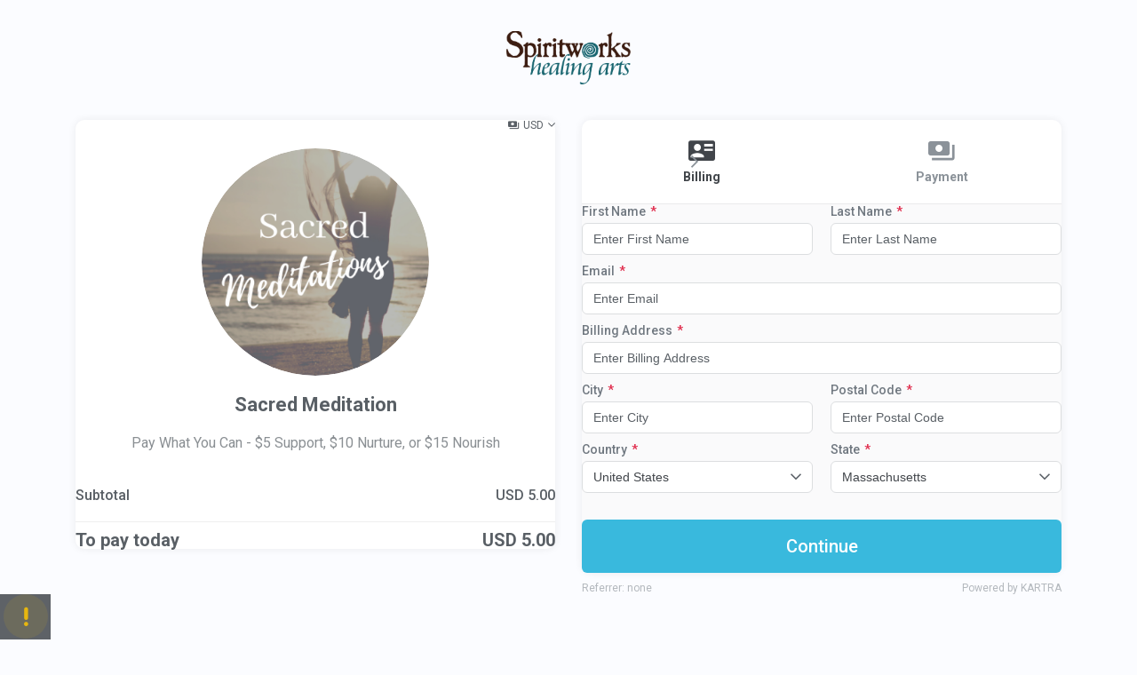

--- FILE ---
content_type: text/html; charset=UTF-8
request_url: https://spiritworks.kartra.com/checkout/Support-5
body_size: 14847
content:
<!DOCTYPE html>
<html lang="en" class="light-mode">
    <head>
        <meta charset="utf-8">
        <meta name="viewport" content="width=device-width, initial-scale=1">
        <link rel="icon" type="/image/ico" href="//d2uolguxr56s4e.cloudfront.net/img/shared/favicon.ico">
<title>Sacred Meditation</title>

    <meta name="description" content="Pay What You Can - $5 Support, $10 Nurture, or $15 Nourish">

    <meta property="og:title" content="Sacred Meditation" />

    <meta property="og:description" content="Pay What You Can - $5 Support, $10 Nurture, or $15 Nourish" />

        <script type="text/javascript" src="https://spiritworks.kartra.com/js/node_modules/kartra-jquery/jquery-1.10.2/jquery-1.10.2.min.js"></script>
        <script src="https://spiritworks.kartra.com/js/node_modules/bootstrap/dist/js/bootstrap.min.js"></script>
        <script>
            function kartra_init_checkout_done_local(form, form_id) {
                buildProgressBar(window["kartra_checkout_"+form_id+"_settings"].settings.layout);
                if (!window['shipping_'+form_id]) {
                    $(form).find('.js_display_shipping').remove();
                } else {
                    $(form).find('.js_display_shipping.js_shipping_section').hide();
                }

                var checkout_settings = window['kartra_checkout_'+form_id+'_settings'].settings;

                if (checkout_settings.one_click_checkout && checkout_settings.one_click_charge) {
                    checkout_settings['from_one_click_charge'] = true;
                    
                    $(form).find('.js_submit_form:first').trigger('click');
                }

                kartra_gdpr = document.createElement("script");
                kartra_gdpr.type = "text/javascript";
                kartra_gdpr.src = "https://spiritworks.kartra.com/resources/js/kartra_embed_wild_card?type=checkout&owner=Brl66d8g";
                jQuery('head').append(kartra_gdpr);
                kartra_enable_submit_button($('form'), form_id, $('form').find('.js_field_list .js_next_step_button'));
            }
            /* Kartra template only script */
        </script>
        <style>
            :root {
                

                --theme-color: 193, 70.7%; /* BASE COLOR */
                --theme-l: 54.5%; /* LIGHTNESS */

                --secondary-theme-color: 0, 0%; /* BASE COLOR */
                --secondary-theme-l: 100%; /* LIGHTNESS */

                --theme-primary: hsl(var(--theme-color), var(--theme-l));
                --theme-primary-dark-5: hsl(var(--theme-color), calc(var(--theme-l) - 5%));
                --theme-primary-light-35: hsl(var(--theme-color), calc(var(--theme-l) + 35%));
                --theme-primary-opacity-10: hsla(var(--theme-color), var(--theme-l), 0.10);
                --theme-primary-opacity-33: hsla(var(--theme-color), var(--theme-l), 0.33);

                --theme-secondary: hsl(var(--secondary-theme-color), var(--secondary-theme-l));
            }
        </style>
        <link rel="stylesheet" href="/css/new/css/v5/stylesheets_frontend/checkout/kartra_hosted/tpl_0/styles.css">
        <link rel="preconnect" href="https://fonts.googleapis.com">
        <link rel="preconnect" href="https://fonts.gstatic.com" crossorigin>
        <link href="https://fonts.googleapis.com/css2?family=Roboto:ital,wght@0,300;0,400;0,500;0,700;0,900;1,400;1,500;1,700;1,900&display=swap" rel="stylesheet">
        
    </head>
    <body class="checkout_tpl_0 pb-20  dark-primary  light-secondary" dir="ltr">
        
        <nav class="navbar-default" role="navigation">
            <div class="navbar-header text-center">
                <div class="navbar-brand">
                    <img src="https://d11n7da8rpqbjy.cloudfront.net/spiritworks/8268822_1583245796HBsSpiritWorks_Logo_Transparent.png" alt="" class="img-responsive">
                </div>
            </div>
        </nav>
        
        
        <!-- PLEASE DO NOT REMOVE THE WRAPPER BELOW, IT'S USED BY THE VARIOUS OVERLAYS AS A HOLDER -->
        <div class="js_kartra_form_wrapper_7e7c374859d1344d6a52956311176448 js_kartra_form_wrapper kartra_form_wrapper js_kartra_trackable_object" data-kt-type="checkout" data-kt-value="7e7c374859d1344d6a52956311176448" data-kt-owner="Brl66d8g" data-kt-layout="2">
            <input type="hidden" class="js_settings_checkout_type" value="2" />
            <div class="js_kartra_checkout_holder" style="display:none">
                <!-- full checkout wrapper -->
                <form class="js_kartra_checkout_form kartra_checkout_form" action="https://spiritworks.kartra.com/error/purchase/" name="payment_form" method="post" target="_top" id="kartra_checkout_form_7e7c374859d1344d6a52956311176448" data-form-id="7e7c374859d1344d6a52956311176448">
                    <input type="hidden" class="js_settings_checkout_type" value="2" />
                    <div class="full_checkout_wrapper" style="display: ;">
                        <div class="container">
                            <div class="row">
                                <div class="col-12 col-md-6 pt-6">
                                    <!-- col-sm-5 -->
                                    <div class="card div-themable">
                                        <div class="card-body">
                                            <div class="checkout-top-bar">
                                                <div class="language-select-wrapper d-flex align-items-center">
                                                    <!-- CHECKOUT LANGUAGE SECTION -->
                                                    
                                                    <!-- END CHECKOUT LANGUAGE -->
                                                </div>
                                                <div class="d-flex align-items-center ml-5">
                                                    <!-- CURRENCY CONVERTER SECTION. IT CONTAINS A POPOVER WITH WORLD CURRENCY RATES UPDATED DAILY -->
                                                    <button type="button" class="kartra_currency_converter js_kartra_popover_trigger pseudo-dropdown-currency-icon btn-text-sm" data-popover="js_currency_popover">US$</button>
                                                    <div class="js_currency_popover kartra_currency_popover js_kartra_popover popover t-4 l--6 r--6 l-lg--9 r-lg--9 max-w-none" style="display: none;">
                                                        <div class="popover-content">
                                                            <div class="d-grid grid-1fr-auto align-items-center grid-col-gap-default">
                                                                <div class="min-w-0">
                                                                    <select name="currency_selector" id="currency_selector" style="" class="js_currency_selector kartra_currency_selector kartra_checkout_select form-control inverse_picker kartra_checkout_select drop_right" data-size="7">
                                                                        <option value="" disabled selected>Select currency...</option>
                                                                    </select>
                                                                </div>
                                                                <button type="button" class="js_currency_popover_close kartra_currency_popover_close js_utility_popover_close btn-icon-only-neutral btn-icon-only-sm">
                                                                    <i class="kartraico-clear"></i>
                                                                </button>
                                                            </div>
                                                            <div class="">
                                                                <div style="display:none;" class="js_currency_rate_holder kartra_currency_rate_holder pt-4">
                                                                </div>
                                                                <div class="clearfix_hard"></div>
                                                                <div class="universal_alert-warning-icon border-radius-md align-items-center universal_alert-sm mt-4 js_currency_rate_info" style="display: none;">
                                                                    <div class="universal_alert_content" data-max-chars="0">
                                                                        This currency conversion is approximate and it might vary on a daily basis. Moreover, it doesn't include any conversion fee your bank might apply.
                                                                    </div>
                                                                </div>
                                                            </div>
                                                        </div>
                                                    </div>
                                                </div>
                                            </div>
                                            <!-- END CURRENCY CONVERTER -->
                                            <!-- PRODUCT DETAILS SECTION. IT CONTAINS THE PRODUCT IMAGE AND PRODUCT NAME -->
                                            <div class="kartra_checkout_product_area text-center mb-8">
                                                <div class="asset-img-3xl-wrapper asset-img-3xl-border asset-img-lg-5xl-wrapper asset-img-lg-5xl-border d-inline-flex align-top mb-4">
                                                    <img class="asset-img-3xl asset-img-md-5xl img-object-fit js_product_image" src="https://d11n7da8rpqbjy.cloudfront.net/spiritworks/18393609_6064918ecf86c__Membership_-_Meditation.png">
                                                </div>
                                                <h2 class="kartra_checkout_h2 js_product_name">
                                                    Sacred Meditation 
                                                </h2>
                                                <p class="kartra_checkout_desc js_product_desc">
                                                    Pay What You Can - $5 Support, $10 Nurture, or $15 Nourish 
                                                </p>
                                            </div>
                                            <!-- END PRODUCT DETAILS SECTION -->
                                            <!-- PRODUCT PRICING SECTION. IT CONTAINS THE ITEMIZED PRICING PLAN CONFIGURED FOR THIS PRODUCT -->
                                            <div class="js_pricing_details pricing-details-themable" total-price-points="0">
                                                
                                                
                                                <div class="one-price-checkout js_price_point_panel" price_point="1">
                                                    <input type="hidden" value="" name="payment_data_price_point" id="payment_data_price_point">
                                                    <ul class="kartra_checkout_pricing_list">
                                                        <li class="js_quantity_holder" style="display: none;">
                                                            <div class="d-grid grid-42p-58p grid-col-gap-10px align-items-center">
                                                                <div class="text-start">Quantity</div>
                                                                <div class="text-end">
                                                                    <div class="kartra_checkout_quantity">
                                                                        <div class="number_input_wrapper">
                                                                            <button type="button" class="js_quantity_up">
                                                                                <i class="kartraico-add"></i>
                                                                            </button>
                                                                            <button type="button" class="js_quantity_down">
                                                                                <i class="kartraico-remove"></i>
                                                                            </button>
                                                                            <input type="text" name="quantity" value="" placeholder="1" class="form-control input-w-button input-themable js_kartra_santitation js_quantity_number js_quantity_input" data-santitation-type="numeric"/>
                                                                            <input type="hidden" name="quantityAppliedPricePoint" value="" placeholder="1" class="js_quantityApplied js_quantity_number" />
                                                                        </div>
                                                                        <button type="button" class="btn-rect btn-rect-ns btn-rect-square btn-themable jsQuantityApplyButton jsQuantityButton">
                                                                            <i class="kartraico-done"></i>
                                                                        </button>
                                                                        <div class="sk-circle-sm sk-circle-default-color p-absolute r-2 jsQuantitySpinner" style="display: none;">
                                                                            <span class="sk-circle1 sk-child"></span>
                                                                            <span class="sk-circle2 sk-child"></span>
                                                                            <span class="sk-circle3 sk-child"></span>
                                                                            <span class="sk-circle4 sk-child"></span>
                                                                            <span class="sk-circle5 sk-child"></span>
                                                                            <span class="sk-circle6 sk-child"></span>
                                                                            <span class="sk-circle7 sk-child"></span>
                                                                            <span class="sk-circle8 sk-child"></span>
                                                                            <span class="sk-circle9 sk-child"></span>
                                                                            <span class="sk-circle10 sk-child"></span>
                                                                            <span class="sk-circle11 sk-child"></span>
                                                                            <span class="sk-circle12 sk-child"></span>
                                                                        </div>
                                                                    </div>
                                                                    <span class="kartra_checkout_quantity_span d-none js_quantity_html">
                                                                </span>
                                                                </div>
                                                            </div>
                                                        </li>
                                                        <li>
                                                            <div class="d-grid grid-33p-66p grid-col-gap-10px align-items-start">
                                                                <div class="text-start">Subtotal</div>
                                                                <div class="text-end">
                                                                    <!--  ONE-TIME PAYMENT SECTION. THIS IS DISPLAYED ONLY IF THE PRODUCT IS CONFIGURED AS A ONE TIME PAYMENT -->
                                                                    <div class="js_one_pay_display js_price_setting js_price_point_main">
                                                                        <span class="js_currency_code">US$</span> <span class="js_future_payment_price js_one_pay_amount js_currency_amount">0.00</span>
                                                                    </div>
                                                                    <!-- END ONE PAYMENT SECTION -->
                                                                    <!-- RECURRING PAYMENT SECTION. THIS IS DISPLAYED ONLY IF THE PRODUCT IS CONFIGURED AS A RECURRING PAYMENT -->
                                                                    <div class="js_recurring_pay_display js_price_setting js_price_point_main">
                                                                        <span class="js_recurring_pay_installments_display js_price_setting js_recurring_pay_installments_amount">2 x </span><span class="js_currency_code">US$</span><span> </span><span class="js_future_payment_price js_recurring_pay_amount js_currency_amount"></span><span class="js_price_setting js_recurring_pay_recurrent_comma_display">, </span><span class="js_price_setting js_recurring_pay_installments_space_display"> </span><span class="js_recurring_pay_unlimited_display js_price_setting js_recurring_pay_recurrent_amount"></span>
                                                                    </div>
                                                                    <!-- END RECURRING PAYMENT SECTION -->
                                                                </div>
                                                            </div>
                                                        </li>
                                                        <!-- TRIAL SECTION. THIS IS DISPLAYED ONLY IF THE PRODUCT IS CONFIGURED TO HAVE AN INITIAL TRIAL PAYMEN -->
                                                        <li class="js_trial_display">
                                                            <div class="d-grid grid-50p-50p grid-col-gap-10px align-items-center">
                                                                <div class="text-start">
                                                                    <span class="js_trial_first">First</span>
                                                                    <span class="js_trial_value">{trial_period}</span>
                                                                    <span class="js_trial_refund_days">days</span>
                                                                </div>
                                                                <div class="text-end">
                                                                    <span class="js_priced_trial_display">
                                                                        <span class="js_currency_code">US$</span> <span class="js_priced_trial_amount js_initial_payment_price js_currency_amount">0.00</span>
                                                                    </span>
                                                                    <span class="js_free_trial_display">
                                                                        <span>Free</span>
                                                                        <span style="display: none;" class="js_initial_payment_price">Free</span>
                                                                    </span>
                                                                </div>
                                                            </div>
                                                        </li>
                                                        <!-- END TRIAL SECTION -->
                                                        <!-- SHIPPING SECTION. THIS IS DISPLAYED ONLY IF THE PRODUCT IS CONFIGURED TO CARRY A SHIPPING COST -->
                                                        <li class="js_display_shipping">
                                                            <div class="d-grid grid-50p-50p grid-col-gap-10px align-items-center">
                                                                <div class="text-start">
                                                                    <a class="js_kartra_popover_trigger" data-popover="js_shipping_popover" href="javascript:void(0);">
                                                                        <span>Shipping</span>
                                                                    </a>
                                                                </div>
                                                                <div class="text-end">
                                                                    <span class="js_currency_code">US$</span> <span class="shipping_cost js_currency_amount">0</span>
                                                                </div>
                                                            </div>
                                                            <div class="js_shipping_popover js_kartra_popover popover l--6 r--6 l-lg--9 r-lg--9 t--18 max-w-none" style="display: none;">
                                                                <div class="popover-content">
                                                                    <div class="d-grid grid-1fr-auto align-items-center grid-col-gap-default">
                                                                        <div class="min-w-0">
                                                                            <div class="d-grid grid-50p-50p grid-col-gap-10px align-items-start">
                                                                                <div class="min-w-0">
                                                                                    <select id="country_shipping_tax" name="country_shipping_tax" class="country_select country_shipping_select kartra_checkout_select form-control drop_right inverse_picker" style='' data-size="7">
                                                                                        <option class="js_kartra_checkout_select_country" value="" disabled selected>Select country...</option>
                                                                                    </select>
                                                                                </div>
                                                                                <div class="min-w-0">
                                                                                    <select class="state_select state_shipping_select kartra_checkout_select form-control inverse_picker" name="state_shipping_tax" id="state_shipping_tax" style="" data-size="7">
                                                                                        <option value="" disabled selected>Please select country...</option>
                                                                                    </select>
                                                                                </div>
                                                                            </div>
                                                                        </div>
                                                                        <button type="button" class="js_utility_popover_close btn-icon-only-neutral btn-icon-only-sm">
                                                                            <i class="kartraico-clear"></i>
                                                                        </button>
                                                                    </div>
                                                                </div>
                                                            </div>
                                                        </li>
                                                        <!-- END SHIPPING SECTION -->
                                                        <!-- SALES TAX SECTION. THIS IS DISPLAYED ONLY IF THE PRODUCT IS CONFIGURED TO CHARGE SALES TAX -->
                                                        <li class="payment_info_sales_tax js_display_vat" style="display:;">
                                                            <div class="d-grid grid-58p-42p grid-col-gap-10px align-items-center">
                                                                <div class="text-start">
                                                                    <a class="js_kartra_popover_trigger" data-popover="js_vat_popover" href="javascript:void(0);">
                                                                        <span>Sales Tax</span> (<span class="js_sales_tax_percent">0</span>%)
                                                                    </a>
                                                                </div>
                                                                <div class="text-end">
                                                                    <span class="js_currency_code">US$</span>
                                                                    <span class="initial_payment_tax js_currency_amount">0 </span>
                                                                </div>
                                                            </div>
                                                            <div class="js_vat_popover js_kartra_popover popover l--6 r--6 l-lg--9 r-lg--9 t--18 max-w-none" style="display: none;">
                                                                <div class="popover-content">
                                                                    <div class="d-grid grid-1fr-auto align-items-center grid-col-gap-default">
                                                                        <div class="min-w-0">
                                                                            <div class="d-grid grid-50p-50p grid-col-gap-10px align-items-start">
                                                                                <div class="min-w-0">
                                                                                    <select id="country_vat_popover" name="country_vat_popover" class="country_select country_vat_select kartra_checkout_select form-control drop_right inverse_picker" style='' data-size="7">
                                                                                        <option class="js_kartra_checkout_select_country" value="" disabled selected>Select country...</option>
                                                                                    </select>
                                                                                </div>
                                                                                <div class="min-w-0">
                                                                                    <select class="state_select state_vat_select kartra_checkout_select form-control inverse_picker" name="state_vat_popover" id="state_vat_popover" style="" data-size="7">
                                                                                        <option value="" disabled selected>Please select country...</option>
                                                                                    </select>
                                                                                </div>
                                                                            </div>
                                                                        </div>
                                                                        <button type="button" class="js_utility_popover_close btn-icon-only-neutral btn-icon-only-sm">
                                                                            <i class="kartraico-clear"></i>
                                                                        </button>
                                                                    </div>
                                                                </div>
                                                            </div>
                                                        </li>
                                                        <!-- END SALES TAX SECTION -->
                                                    </ul>
                                                    
                                                    <hr class="checkout-list-separator">
                                                    <div class="kartra_checkout_total">
                                                        <div class="d-grid grid-58p-42p grid-col-gap-10px align-items-center">
                                                            <div class="text-start">
                                                            <span>To pay today</span>
                                                            </div>
                                                            <div class="text-end">
                                                                <span class="js_currency_code">US$</span> <span class="initial_payment_total js_currency_amount">{initial_payment_amount}</span>
                                                            </div>
                                                        </div>
                                                    </div>
                                                </div>
                                                
                                                <!-- // div one-price-checkout may be replaced by {/one-time} condition -->
                                            </div>
                                            <!-- END PRICING DETAILS SECTION -->
                                        </div>
                                    </div>
                                </div>
                                
                                <div class="col-12 col-md-6 pt-6">
                                    <!-- BILLING DETAILS SECTION, CONTAINING THE CUSTOMERS PERSONAL INFORMATION -->
                                    <div class="card">
                                        <div class="progress-header-out clearfix">
                                            <ul class="progress_list progress_list_clickable clearfix child3">
                                                <li>
                                                    <a href="javascript:void(0)" class="active" rel="billing">
                                                        <i class="kartraico-business_card"></i>
                                                        <span>Billing</span>
                                                    </a>
                                                </li>
                                                <li class="js_display_shipping">
                                                    <a href="javascript:void(0)" rel="shipping">
                                                        <i class="kartraico-truck"></i>
                                                        <span>Shipping</span>
                                                    </a>
                                                </li>
                                                <li>
                                                    <a href="javascript:void(0)" rel="payment">
                                                        <i class="kartraico-money"></i>
                                                        <span>Payment</span>
                                                    </a>
                                                </li>
                                            </ul>
                                        </div>
                                        <div class="card-body has-background w-border-top border-radius-card-bottom">
                                            <div class="js_field_list js_billing_section">
                                                <input type="hidden" value="" name="payment_data" id="payment_data">
                                                <div class="clearfix"></div>
                                                <div class="js_gdpr_wrapper clearfix gdpr_wrppr" style="display: none;">
    <div class="gdpr_communications js_gdpr_communications ">
        <div class="checkbox">
            <label class="">
                <input name="gdpr_communications" type="checkbox" class="js_gdpr_communications_check"  value="1">
                
                <small></small>
                
                
                <span class="js_gdpr_label_communications">I would like to receive future communications</span>
            </label>
        </div>
    </div>
    <div class="gdpr_terms js_gdpr_terms ">
        <div class="checkbox">
            <label class="">
                <input name="gdpr_terms" type="checkbox" class="js_gdpr_terms_check" value="1">
                
                <small></small>
                
                
                <span class="js_gdpr_label_terms">I agree to the GDPR Terms &amp; Conditions</span><!--
                --><button type="button" class="kartra_gdpr_popover_button js_gdpr_button_popover_trigger js_theme_border">
                    <i class="kartraico-info_letter js_kartra_popover_trigger js_kartra_popover_gdpr_trigger" data-popover="js_kartra_gdpr_popover" ></i>
                </button>
            </label>
        </div>
        <div class="js_kartra_gdpr_popover js_kartra_popover gdpr_terms_offer" style="display: none;">
            <div class="popover">
                <div class="popover-content popover-content-npadding">
                    <span class="js_gdpr_terms_text">I confirm that I am at least 16 years of age or older<br />
<br />
I have read and accept any EULA, Terms and Conditions, Acceptable Use Policy, and/or Data Processing Addendum which has been provided to me in connection with the software, products and/or services. <br />
<br />
I have been fully informed and consent to the collection and use of my personal data for any purpose in connection with the software, products and/or services. <br />
<br />
I understand that certain data, including personal data, must be collected or processed in order for you to provide any products or services I have requested or contracted for.  I understand that in some cases it may be required to use cookies or similar tracking to provide those products or services.. <br />
<br />
I understand that I have the right to request access annually to any personal data you have obtained or collected regarding me. You have agreed to provide me with a record of my personal data in a readable format. <br />
<br />
I also understand that I can revoke my consent and that I have the right to be forgotten. If I revoke my consent you will stop collecting or processing my personal data. I understand that if I revoke my consent, you may be unable to provide contracted products or services to me, and I can not hold you responsible for that. <br />
<br />
Likewise, if I properly request to be forgotten, you will delete the data you have for me, or make it inaccessible. I also understand that if there is a dispute regarding my personal data, I can contact someone who is responsible for handling data-related concerns. If we are unable to resolve any issue, you will provide an independent service to arbitrate a resolution. If I have any questions regarding my rights or privacy, I can contact the email address provided.</span>
                </div>
                <button type="button" class="js_gdpr_popover_close js_utility_popover_close btn-icon-only-neutral btn-icon-only-sm">
                    <i class="kartraico-clear"></i>
                </button>
            </div>
        </div>
    </div>                              
</div>
                                                <div class="clearfix_hard"></div>
                                                <div class="js_button_block button_block-sm">
                                                    <button type="button" class="btn-themable btn-rect btn-rect-submit w-100 js_next_step_button" data-step="2">
                                                        Continue
                                                    </button>
                                                </div>
                                            </div>
                                            <!-- END BILLING SECTION -->
                                            <!-- SHIPPING SECTION, WHICH CONTAINS THE SHIPPING INFORMATION . IT IS ONLY DISPLAYED IF THE PRODUCT IS CONFIGURED TO CARRY A SHIPPING COST -->
                                            <div class="js_display_shipping js_shipping_section" style="display: none;">
                                                <div class="universal_alert-default-icon border-radius-md align-items-center universal_alert-sm mb-4">
                                                    <div class="universal_alert_content" data-max-chars="0">
                                                        Enter your shipping address: where you want the product to be shipped.
                                                    </div>
                                                </div>
                                                <div class="checkbox checkbox-fluid js_copy_shipping_address_container mb-6">
                                                    <label>
                                                        <input id="copy_shipping_address" name="copy_shipping_address" type="checkbox">
                                                        <small></small>
                                                        <span class="fs-body-3">
                                                            Same as billing details
                                                        </span>
                                                    </label>
                                                    <input id="country_shipping_cost" name="country_shipping_cost" type="hidden" value=''>
                                                </div>
                                                <div class="clearfix_hard"></div>
                                                <div class="js_button_block button_block-sm">
                                                    <button type="button" class="btn-themable btn-rect btn-rect-submit w-100 js_next_step_button">
                                                        Continue
                                                    </button>
                                                </div>
                                            </div>
                                            <!-- END SHIPPING SECTION -->
                                            <div class="js_payment_section" style="display:none;">
                                                <!-- PAYMENT SECTION, WHICH CONTAINS THE PAYMENT FIELDS. MIND THAT THIS SECTION WILL ONLY BE DISPLAYED IF THE PRODUCT IS NOT IN TEST MODE -->
                                                
                                                <div class="js_test_mode_off">
                                                    
                                                    <div style="display: " class="form-group checkout-selector js_payment_both_methods">
                                                        
                                                        <div class="radio">
                                                            <label>
                                                                <input name="optionsRadios" value="credit_card" type="radio" class="js_payment_method" checked/>
                                                                <strong></strong>
                                                                <span>
                                                                    Credit Card
                                                                </span>
                                                            </label>
                                                        </div>
                                                        
                                                        
                                                        <div class="radio">
                                                            <label>
                                                                <input name="optionsRadios" value="paypal" type="radio" class="js_payment_method" {display_paypal_checked}/>
                                                                <strong></strong>
                                                                <span>
                                                                    PayPal
                                                                </span>
                                                            </label>
                                                        </div>
                                                        
                                                        <div class="expandable-section-separator-shadow mx--3 mb-4 mx-lg--6"></div>
                                                    </div>
                                                    <!-- CREDIT CARD SECTION, WHICH WILL BE DISPLAYED IF THE PRODUCT IS CONFIGURED TO ACCEPT CREDIT CARD PAYMENTS-->
                                                    <div class="js_credit_card js_payment_method_holder kartra_payment_method_holder" style="display: ;">
                                                        
                                                    </div>
                                                    <!-- END CREDIT CARD SECTION -->
                                                    <!-- PAYPAL SECTION, WHICH WILL BE DISPLAYED IF THE PRODUCT IS CONFIGURED TO ACCEPT PAYPAL PAYMENTS -->
                                                    <div class="js_paypal js_payment_method_holder kartra_checkout_pp_wrapper" style="display: none;">
                                                        <p class="fs-body-3 fs-lg-body-2">By clicking on the button below, you will be transferred to PayPal to log in and confirm your payment. Then, you will be redirected back to finalize your order.</p>
                                                    </div>
                                                    <!-- END PAYPAL -->
                                                    
                                                </div>
                                                <!-- END PAYMENT SECTION -->
                                                
                                                <!-- TEST MODE SECTION. THIS IS DISPLAYED  ONLY IF THE PRODUCT IN ON TESTING MODE -->
                                                <div class="clearfix"></div>
                                                <div class="js_test_mode_on kartra-test-mode-on" style="display:none">
                                                    <div class="d-grid grid-auto-1fr grid-col-gap-10px align-items-center">
                                                        <i class="kartraico-emergency"></i>
                                                        <div class="kartra-test-mode-content">
                                                            <div>
                                                                THIS IS ONLY A TEST ORDER!
                                                            </div>
                                                            <div>
                                                                No actual payment will be charged.
                                                            </div>
                                                        </div>
                                                    </div>
                                                </div>
                                                <!-- END TEST MODE SECTION -->
                                                    <input type="hidden" name="bump_payment_data" id="bump_payment_data">
                                                    <div class="js_bump_offers_clone" style="display: none;">
                                                        <div class="panel order_bumps_block js_bump_offer">
                                                            <div class="panel-heading order_bumps_block_title">
                                                                <div class="panel-title js_bump_offers_title"></div>
                                                                <div class="form-group">
                                                                    <div class="controls">
                                                                        <div class="form-group-toggler_bump js_initial_payment_switcher kartra_bouncing_arrow" style="">
                                                                            <label class="toggler_label selected"></label>
                                                                            <div class="switcher" style="">
                                                                                <input type="checkbox" id="" class="cmn-toggle_bump js_bump_offer_toggle" name="bump_offer" data-checked-callback="" data-unchecked-callback="" autocomplete="off" value="1">
                                                                                <label for="cnm-toggle-trial-1" class="js_bump_offer_toggle_label"></label>
                                                                            </div>
                                                                            <label class="toggler_label"></label>
                                                                        </div>
                                                                    </div>
                                                                </div>
                                                            </div>
                                                            <div class="panel-body order_bumps_block_content">
                                                                <div>
                                                                    <div>
                                                                        <div class="order-bumps-product-title js_bump_offers_official_product_name"></div>
                                                                        <!--  ONE-TIME PAYMENT SECTION. THIS IS DISPLAYED ONLY IF THE PRODUCT IS CONFIGURED AS A ONE TIME PAYMENT -->
                                                                        <div class="js_one_pay_display js_price_setting js_price_point_main order-bumps-product-price">
                                                                            <span class="js_currency_code">US$</span> <span class="js_future_payment_price js_one_pay_amount js_currency_amount">0.00</span>
                                                                        </div>
                                                                        <!-- END ONE PAYMENT SECTION -->
                                                                        <!-- RECURRING PAYMENT SECTION. THIS IS DISPLAYED ONLY IF THE PRODUCT IS CONFIGURED AS A RECURRING PAYMENT -->
                                                                        <div class="js_recurring_pay_display js_price_setting js_price_point_main order-bumps-product-price">
                                                                            <span class="js_recurring_pay_installments_display js_price_setting js_recurring_pay_installments_amount">2 x </span><span class="js_currency_code">US$</span><span> </span><span class="js_future_payment_price js_recurring_pay_amount js_currency_amount"></span><span class="js_price_setting js_recurring_pay_recurrent_comma_display">, </span><span class="js_price_setting js_recurring_pay_installments_space_display"> </span><span class="js_recurring_pay_unlimited_display js_price_setting js_recurring_pay_recurrent_amount"></span>
                                                                        </div>
                                                                        <div class="js_quantity_holder" style="display: none;">
                                                                            <div class="kartra_checkout_bump_offer_quantity d-block d-lg-flex mt-2 align-items-center">
                                                                                <label class="mr-lg-2 mb-lg-0">
                                                                                    Quantity
                                                                                </label>
                                                                                <div>
                                                                                    <div class="kartra_checkout_quantity">
                                                                                        <div class="number_input_wrapper">
                                                                                            <button type="button" class="js_quantity_up">
                                                                                                <i class="kartraico-add"></i>
                                                                                            </button>
                                                                                            <button type="button" class="js_quantity_down">
                                                                                                <i class="kartraico-remove"></i>
                                                                                            </button>
                                                                                            <input type="text" name="quantity" value="" placeholder="1" class="js_quantityAppliedBump form-control input-w-button input_special_bump js_kartra_santitation js_quantity_number js_quantity_input" data-santitation-type="numeric"/>
                                                                                            <input type='hidden' id='quantityAppliedBump' name='quantityAppliedBump' class="js_quantityAppliedBump js_quantity_number" value='0'>
                                                                                        </div>
                                                                                        <button type="button" class="btn-themable btn-rect btn-rect-ns btn-rect-square jsBumpQuantityApplyButton jsQuantityButton">
                                                                                            <i class="kartraico-done"></i>
                                                                                        </button>
                                                                                        <div class="sk-circle-sm sk-circle-default-color p-absolute r-2 jsQuantitySpinner" style="display: none;">
                                                                                            <span class="sk-circle1 sk-child"></span>
                                                                                            <span class="sk-circle2 sk-child"></span>
                                                                                            <span class="sk-circle3 sk-child"></span>
                                                                                            <span class="sk-circle4 sk-child"></span>
                                                                                            <span class="sk-circle5 sk-child"></span>
                                                                                            <span class="sk-circle6 sk-child"></span>
                                                                                            <span class="sk-circle7 sk-child"></span>
                                                                                            <span class="sk-circle8 sk-child"></span>
                                                                                            <span class="sk-circle9 sk-child"></span>
                                                                                            <span class="sk-circle10 sk-child"></span>
                                                                                            <span class="sk-circle11 sk-child"></span>
                                                                                            <span class="sk-circle12 sk-child"></span>
                                                                                        </div>
                                                                                    </div>
                                                                                </div>
                                                                            </div>
                                                                        </div>
                                                                        <ul class="kartra_checkout_pricing_list mt-2" style="display: none;">
                                                                            <li class="js_one_pay_display js_price_setting js_price_point_main">
                                                                                <div class="d-grid grid-33p-66p grid-col-gap-10px align-items-start">
                                                                                    <div class="text-start">
                                                                                        Subtotal
                                                                                    </div>
                                                                                    <div class="text-end">
                                                                                        <span class="js_currency_code">US$</span> <span class="js_future_payment_price js_one_pay_amount js_currency_amount">0.00</span>
                                                                                    </div>
                                                                                </div>
                                                                            </li>
                                                                            <!-- END ONE PAYMENT SECTION -->
                                                                            <!-- RECURRING PAYMENT SECTION. THIS IS DISPLAYED ONLY IF THE PRODUCT IS CONFIGURED AS A RECURRING PAYMENT -->
                                                                            <li class="js_recurring_pay_display js_price_setting js_price_point_main">
                                                                                <div class="d-grid grid-33p-66p grid-col-gap-10px align-items-start">
                                                                                    <div class="text-start">
                                                                                        Subtotal
                                                                                    </div>
                                                                                    <div class="text-end">
                                                                                        <span class="js_recurring_pay_installments_display js_price_setting js_recurring_pay_installments_amount">2 x </span><span class="js_currency_code">US$</span><span> </span><span class="js_future_payment_price js_recurring_pay_amount js_currency_amount"></span><span class="js_price_setting js_recurring_pay_recurrent_comma_display">, </span><span class="js_price_setting js_recurring_pay_installments_space_display"> </span><span class="js_recurring_pay_unlimited_display js_price_setting js_recurring_pay_recurrent_amount"></span>
                                                                                    </div>
                                                                                </div>
                                                                            </li>
                                                                            <!-- END RECURRING PAYMENT SECTION -->
                                                                            <!-- TRIAL SECTION. THIS IS DISPLAYED ONLY IF THE PRODUCT IS CONFIGURED TO HAVE AN INITIAL TRIAL PAYMEN -->
                                                                            <li class="js_trial_display">
                                                                                <div class="d-grid grid-50p-50p grid-col-gap-10px align-items-center">
                                                                                    <div class="text-start">
                                                                                        <span class="js_trial_first">First</span>
                                                                                        <span class="js_trial_value">{trial_period}</span>
                                                                                        <span class="js_trial_refund_days">days</span>
                                                                                    </div>
                                                                                    <div class="text-end">
                                                                                        <span class="js_priced_trial_display"><span class="js_currency_code">US$</span> <span class="js_priced_trial_amount js_initial_payment_price js_currency_amount">0.00</span></span>
                                                                                        <span class="js_free_trial_display">
                                                                                        <span>Free</span>
                                                                                        <span style="display: none;" class="js_initial_payment_price">Free</span>
                                                                                        </span>
                                                                                    </div>
                                                                                </div>
                                                                            </li>
                                                                            <!-- END TRIAL SECTION -->
                                                                            <!-- SHIPPING SECTION. THIS IS DISPLAYED ONLY IF THE PRODUCT IS CONFIGURED TO CARRY A SHIPPING COST -->
                                                                            <li class="js_bump_shipping">
                                                                                <div class="d-grid grid-50p-50p grid-col-gap-10px align-items-center">
                                                                                    <div class="text-start">
                                                                                        <span>Shipping</span>
                                                                                    </div>
                                                                                    <div class="text-end">
                                                                                        <span class="js_currency_code">US$</span> <span class="shipping_cost js_currency_amount">{shipping_cost}</span>
                                                                                    </div>
                                                                                </div>
                                                                            </li>
                                                                            <!-- END SHIPPING SECTION -->
                                                                            <!-- SALES TAX SECTION. THIS IS DISPLAYED ONLY IF THE PRODUCT IS CONFIGURED TO CHARGE SALES TAX -->
                                                                            <li class="js_bump_vat" style="display:;">
                                                                                <div class="d-grid grid-50p-50p grid-col-gap-10px align-items-center">
                                                                                    <div class="text-start">
                                                                                        <span>Sales Tax</span>
                                                                                        (<span class="js_sales_tax_percent">0</span>%)
                                                                                    </div>
                                                                                    <div class="text-end">
                                                                                        <span class="js_currency_code">US$</span> <span class="initial_payment_tax js_currency_amount">0 </span>
                                                                                    </div>
                                                                                </div>
                                                                                
                                                                            </li>
                                                                            <!-- END SALES TAX SECTION -->
                                                                            <!-- TOTAL SECTION -->
                                                                            <li class="js_bump_total">
                                                                                <div class="d-grid grid-50p-50p grid-col-gap-10px align-items-center">
                                                                                    <div class="text-start">
                                                                                        <span>To pay today</span>
                                                                                    </div>
                                                                                    <div class="text-end">
                                                                                        <span class="js_currency_code">US$</span> <span class="initial_payment_total js_currency_amount">   0.00</span>
                                                                                    </div>
                                                                                </div>
                                                                            </li>
                                                                        </ul>
                                                                         <!-- END TOTAL SECTION -->
                                                                    </div>
                                                                    <div class="mt-2">
                                                                        <div class="order_bumps_block_content_ptext">
                                                                            <div class="js_bump_offers_description"></div>
                                                                        </div>
                                                                    </div>
                                                                </div>
                                                                <div class="asset-img-md-wrapper asset-img-md-xl-wrapper">
                                                                    <img class="asset-img-lg asset-img-md-xl img-object-fit js_bump_offers_product_image">
                                                                </div>
                                                            </div>
                                                        </div>
                                                    </div>
                                                    <div class="js_bump_offers_holder" style="display: none;"></div>
                                                    <div class="clearfix_hard"></div>
                                                    <div class="captcha_wrapper">
                                                        

                                                    </div>
                                                    <div class="clearfix_hard"></div>
                                                    <div class="recaptcha-wrapper mb-cg">
                                                        This site is protected by reCAPTCHA Enterprise and the Google <a class="js_theme_color" href="https://policies.google.com/privacy" target="_blank">Privacy Policy</a> and <a class="js_theme_color" href="https://policies.google.com/terms"  target="_blank">Terms of Service</a> apply.
                                                    </div>
                                                    <div class="clearfix_hard"></div>
                                                    <div class="button_block-sm">
                                                    <div class="rosca_wrapper js_rosca_label">
                                                        <i class="kartraico-info js_kartra_popover_trigger js_kartra_popover_rosca_trigger" data-popover="js_kartra_rosca_popover" ></i>
                                                        <div class="js_kartra_rosca_popover js_kartra_popover gdpr_terms_offer" style="display: none;">
                                                            <div class="popover">
                                                                <div class="popover-content">
                                                                    <span class="js_rosca_price_description"></span>
                                                                </div>
                                                                <button type="button" class="js_rosca_popover_close js_popover_close js_utility_popover_close btn-icon-only-neutral btn-icon-only-sm">
                                                                    <i class="kartraico-clear"></i>
                                                                </button>
                                                            </div>
                                                        </div>
                                                        <div class="radio">
                                                            <label>
                                                                <input id="" name="" type="radio" class="js_rosca_check">
                                                                <small></small>
                                                                <span class="">
                                                                    <span class="js_rosca_description">I agree to the transactions billing termsI agree to the transactions.</span>
                                                                </span>
                                                            </label>
                                                        </div>
                                                    </div>
                                                    <button name="blu" type="button" class="btn-themable btn-rect btn-rect-submit w-100 js_submit_form" style="display: none;">
                                                        <span class="d-grid grid-58p-42p grid-col-gap-default align-items-center">
                                                            <span class="text-start">
                                                                Submit Payment
                                                            </span>
                                                            <span class="text-end fs-16 fs-lg-18">
                                                                <span class="js_currency_code">US$</span> <span class="left_to_pay">0.00</span>
                                                            </span>
                                                        </span>
                                                    </button>
                                                    <div class="js_square_verify_buyer square_verify_buyer" style="display:none">
                                                        <div class="square_verify_buyer_input_wrapper">
                                                            <input type="text" name="verifyBuyerCode" value="" placeholder="Please enter verification code" class="form-control js_customer_verification_code js_kartra_santitation" data-santitation-type="discount_coupon" />
                                                            <button type="button" class="btn-themable btn-rect btn-rect-input js_verifyBuyerCodeButton">
                                                                <i class="kartraico-done"></i>
                                                            </button>
                                                            <div class="sk-circle-sm sk-circle-default-color p-absolute r-2 js_verify_buyer_spinner" style="display: none;">
                                                                <span class="sk-circle1 sk-child"></span>
                                                                <span class="sk-circle2 sk-child"></span>
                                                                <span class="sk-circle3 sk-child"></span>
                                                                <span class="sk-circle4 sk-child"></span>
                                                                <span class="sk-circle5 sk-child"></span>
                                                                <span class="sk-circle6 sk-child"></span>
                                                                <span class="sk-circle7 sk-child"></span>
                                                                <span class="sk-circle8 sk-child"></span>
                                                                <span class="sk-circle9 sk-child"></span>
                                                                <span class="sk-circle10 sk-child"></span>
                                                                <span class="sk-circle11 sk-child"></span>
                                                                <span class="sk-circle12 sk-child"></span>
                                                            </div>
                                                        </div>
                                                        <div class="form-info-text d-flex align-items-start mt-1">
                                                            <span class="asterisk-danger mr-1 lh-1"></span>
                                                            <span class="fs-caption-1">We have sent a code to your email, please check and enter it here.</span>
                                                        </div>
                                                    </div>
                                                </div>
                                            </div>
                                        </div>
                                    </div>
                                    <!-- AFFILIATE SECTION. IT DISPLAYS THE REFERRING AFFILIATE FOR THIS TRANSACTION -->
                                    <div class="text-card-footer">
                                        <div class="d-grid grid-50p-50p align-items-start">
                                            <div class="text-start">
                                                <span>Referrer</span>: <span class="js_form_referrer">AFFILIATE NAME</span>
                                            </div>
                                            <div>
                                                Powered by KARTRA
                                            </div>
                                        </div>
                                    </div>
                                    <!-- END AFFILIATE SECTION -->
                                </div>
                            </div>
                        </div>
                    </div>
                    <!-- / full checkout wrapper -->
                    <!-- one click checkout wrapper -->
                    <div class="one_click_checkout_wrapper pt-6">
                        <div class="container">
                            <div class="row">
                                <div class="col-12 col-lg-8 offset-lg-2 col-xl-6 offset-xl-3 ">
                                    <!-- col-sm-5 -->
                                    <div class="card ">
                                        <div class="div-themable border-radius-lg-top">
                                            <div class="card-body">
                                                <div class="checkout-top-bar">
                                                    <div class="language-select-wrapper d-flex align-items-center">
                                                        <!-- CHECKOUT LANGUAGE SECTION -->
                                                        
                                                        <!-- END CHECKOUT LANGUAGE -->
                                                    </div>
                                                    <div class="d-flex align-items-center ml-5">
                                                        <!-- CURRENCY CONVERTER SECTION. IT CONTAINS A POPOVER WITH WORLD CURRENCY RATES UPDATED DAILY -->
                                                        <button type="button" class="kartra_currency_converter js_kartra_popover_trigger pseudo-dropdown-currency-icon btn-text-sm" data-popover="js_currency_popover">US$</button>
                                                        <div class="js_currency_popover kartra_currency_popover js_kartra_popover popover t-4 l--6 r--6 l-lg--9 r-lg--9 max-w-none" style="display: none;">
                                                            <div class="popover-content">
                                                                <div class="d-grid grid-1fr-auto align-items-center grid-col-gap-default">
                                                                    <div class="min-w-0">
                                                                        <select name="currency_selector" id="currency_selector" style="" class="js_currency_selector kartra_currency_selector kartra_checkout_select form-control inverse_picker kartra_checkout_select drop_right" data-size="7">
                                                                            <option value="" disabled selected>Select currency...</option>
                                                                        </select>
                                                                    </div>
                                                                    <button type="button" class="js_currency_popover_close kartra_currency_popover_close js_utility_popover_close btn-icon-only-neutral btn-icon-only-sm">
                                                                        <i class="kartraico-clear"></i>
                                                                    </button>
                                                                </div>
                                                                <div class="">
                                                                    <div style="display:none;" class="js_currency_rate_holder kartra_currency_rate_holder pt-4">
                                                                    </div>
                                                                    <div class="clearfix_hard"></div>
                                                                    <div class="universal_alert-warning-icon border-radius-md align-items-center universal_alert-sm mt-4 js_currency_rate_info" style="display: none;">
                                                                        <div class="universal_alert_content" data-max-chars="0">
                                                                            This currency conversion is approximate and it might vary on a daily basis. Moreover, it doesn't include any conversion fee your bank might apply.
                                                                        </div>
                                                                    </div>
                                                                </div>
                                                            </div>
                                                        </div>
                                                    </div>
                                                </div>
                                                <!-- END CURRENCY CONVERTER -->
                                                <!-- PRODUCT DETAILS SECTION. IT CONTAINS THE PRODUCT IMAGE AND PRODUCT NAME -->
                                                <div class="kartra_checkout_product_area text-center mb-8">
                                                    <div class="asset-img-3xl-wrapper asset-img-3xl-border asset-img-lg-5xl-wrapper asset-img-lg-5xl-border d-inline-flex align-top mb-4">
                                                        <img class="asset-img-3xl asset-img-md-5xl img-object-fit js_product_image" src="https://d11n7da8rpqbjy.cloudfront.net/spiritworks/18393609_6064918ecf86c__Membership_-_Meditation.png">
                                                    </div>
                                                    <h2 class="kartra_checkout_h2 js_product_name">
                                                        Sacred Meditation 
                                                    </h2>
                                                    <p class="kartra_checkout_desc js_product_desc">
                                                        Pay What You Can - $5 Support, $10 Nurture, or $15 Nourish 
                                                    </p>
                                                </div>
                                                <!-- END PRODUCT DETAILS SECTION -->
                                                <!-- PRODUCT PRICING SECTION. IT CONTAINS THE ITEMIZED PRICING PLAN CONFIGURED FOR THIS PRODUCT -->
                                                <div class="js_pricing_details pricing-details-themable" total-price-points="0">
                                                    <div class="panel-group js_panel_group" id="accordion-one" role="tablist" aria-multiselectable="true">
                                                    </div>
                                                    
                                                    <div class="one-price-checkout js_price_point_panel" price_point="1">
                                                        <input type="hidden" value="" name="payment_data_price_point" id="payment_data_price_point">
                                                        <ul class="kartra_checkout_pricing_list">
                                                            <li class="js_quantity_holder" style="display: none;">
                                                                <div class="d-grid grid-42p-58p grid-col-gap-10px align-items-center">
                                                                    <div class="text-start">Quantity</div>
                                                                    <div class="text-end">
                                                                        <div class="kartra_checkout_quantity">
                                                                            <div class="number_input_wrapper">
                                                                                <button type="button" class="js_quantity_up">
                                                                                    <i class="kartraico-add"></i>
                                                                                </button>
                                                                                <button type="button" class="js_quantity_down">
                                                                                    <i class="kartraico-remove"></i>
                                                                                </button>
                                                                                <input type="text" name="quantity" value="" placeholder="1" class="form-control input-w-button input-themable js_kartra_santitation js_quantity_number js_quantity_input" data-santitation-type="numeric"/>
                                                                                <input type="hidden" name="quantityAppliedPricePoint" value="" placeholder="1" class="js_quantityApplied js_quantity_number" />
                                                                            </div>
                                                                            <button type="button" class="btn-rect btn-rect-ns btn-rect-square btn-themable jsQuantityApplyButton jsQuantityButton">
                                                                                <i class="kartraico-done"></i>
                                                                            </button>
                                                                            <div class="sk-circle-sm sk-circle-default-color p-absolute r-2 jsQuantitySpinner" style="display: none;">
                                                                                <span class="sk-circle1 sk-child"></span>
                                                                                <span class="sk-circle2 sk-child"></span>
                                                                                <span class="sk-circle3 sk-child"></span>
                                                                                <span class="sk-circle4 sk-child"></span>
                                                                                <span class="sk-circle5 sk-child"></span>
                                                                                <span class="sk-circle6 sk-child"></span>
                                                                                <span class="sk-circle7 sk-child"></span>
                                                                                <span class="sk-circle8 sk-child"></span>
                                                                                <span class="sk-circle9 sk-child"></span>
                                                                                <span class="sk-circle10 sk-child"></span>
                                                                                <span class="sk-circle11 sk-child"></span>
                                                                                <span class="sk-circle12 sk-child"></span>
                                                                            </div>
                                                                        </div>
                                                                        <span class="kartra_checkout_quantity_span d-none js_quantity_html">
                                                                </span>
                                                                    </div>
                                                                </div>
                                                            </li>
                                                            <li>
                                                                <div class="d-grid grid-33p-66p grid-col-gap-10px align-items-start">
                                                                    <div class="text-start">
                                                                        Subtotal
                                                                    </div>
                                                                    <div class="text-end">
                                                                        <!--  ONE-TIME PAYMENT SECTION. THIS IS DISPLAYED ONLY IF THE PRODUCT IS CONFIGURED AS A ONE TIME PAYMENT -->
                                                                        <div class="js_one_pay_display js_price_setting js_price_point_main">
                                                                            <span class="js_currency_code">US$</span> <span class="js_future_payment_price js_one_pay_amount js_currency_amount">0.00</span>
                                                                        </div>
                                                                        <!-- END ONE PAYMENT SECTION -->
                                                                        <!-- RECURRING PAYMENT SECTION. THIS IS DISPLAYED ONLY IF THE PRODUCT IS CONFIGURED AS A RECURRING PAYMENT -->
                                                                        <div class="js_recurring_pay_display js_price_setting js_price_point_main">
                                                                            <span class="js_recurring_pay_installments_display js_price_setting js_recurring_pay_installments_amount">2 x </span><span class="js_currency_code">US$</span><span> </span><span class="js_future_payment_price js_recurring_pay_amount js_currency_amount"></span><span class="js_price_setting js_recurring_pay_recurrent_comma_display">, </span><span class="js_price_setting js_recurring_pay_installments_space_display"> </span><span class="js_recurring_pay_unlimited_display js_price_setting js_recurring_pay_recurrent_amount"></span>
                                                                        </div>
                                                                        <!-- END RECURRING PAYMENT SECTION -->
                                                                    </div>
                                                                </div>
                                                            </li>
                                                            <!-- TRIAL SECTION. THIS IS DISPLAYED ONLY IF THE PRODUCT IS CONFIGURED TO HAVE AN INITIAL TRIAL PAYMEN -->
                                                            <li class="js_trial_display">
                                                                <div class="d-grid grid-50p-50p grid-col-gap-10px align-items-center">
                                                                    <div class="text-start">
                                                                        <span class="js_trial_first">First</span>
                                                                        <span class="js_trial_value">{trial_period}</span>
                                                                        <span class="js_trial_refund_days">days</span>
                                                                    </div>
                                                                    <div class="text-end">
                                                                        <span class="js_priced_trial_display">
                                                                            <span class="js_currency_code">US$</span> <span class="js_priced_trial_amount js_initial_payment_price js_currency_amount">0.00</span>
                                                                        </span>
                                                                        <span class="js_free_trial_display">
                                                                            <span>Free</span>
                                                                            <span style="display: none;" class="js_initial_payment_price">Free</span>
                                                                        </span>
                                                                    </div>
                                                                </div>
                                                            </li>
                                                            <!-- END TRIAL SECTION -->
                                                            <!-- SHIPPING SECTION. THIS IS DISPLAYED ONLY IF THE PRODUCT IS CONFIGURED TO CARRY A SHIPPING COST -->
                                                            <li class="js_display_shipping">
                                                                <div class="d-grid grid-50p-50p grid-col-gap-10px align-items-center">
                                                                    <div class="text-start">
                                                                        <a class="js_kartra_popover_trigger" data-popover="js_shipping_popover" href="javascript:void(0);">
                                                                            <span>Shipping</span>
                                                                        </a>
                                                                    </div>
                                                                    <div class="text-end">
                                                                        <span class="js_currency_code">US$</span> <span class="shipping_cost js_currency_amount">0</span>
                                                                    </div>
                                                                </div>
                                                                <div class="js_shipping_popover js_kartra_popover popover l--6 r--6 l-lg--9 r-lg--9 t--18 max-w-none" style="display: none;">
                                                                    <div class="popover-content">
                                                                        <div class="d-grid grid-1fr-auto align-items-center grid-col-gap-default">
                                                                            <div class="min-w-0">
                                                                                <div class="d-grid grid-50p-50p grid-col-gap-10px align-items-start">
                                                                                    <div class="min-w-0">
                                                                                        <select id="country_shipping_tax" name="country_shipping_tax" class="country_select country_shipping_select kartra_checkout_select form-control drop_right inverse_picker" style='' data-size="7">
                                                                                            <option class="js_kartra_checkout_select_country" value="" disabled selected>Select country...</option>
                                                                                        </select>
                                                                                    </div>
                                                                                    <div class="min-w-0">
                                                                                        <select class="state_select state_shipping_select kartra_checkout_select form-control inverse_picker" name="state_shipping_tax" id="state_shipping_tax" style="" data-size="7">
                                                                                            <option value="" disabled selected>Please select country...</option>
                                                                                        </select>
                                                                                    </div>
                                                                                </div>
                                                                            </div>
                                                                            <button type="button" class="js_utility_popover_close btn-icon-only-neutral btn-icon-only-sm">
                                                                                <i class="kartraico-clear"></i>
                                                                            </button>
                                                                        </div>
                                                                    </div>
                                                                </div>
                                                            </li>
                                                            <!-- END SHIPPING SECTION -->
                                                            <!-- SALES TAX SECTION. THIS IS DISPLAYED ONLY IF THE PRODUCT IS CONFIGURED TO CHARGE SALES TAX -->
                                                            <li class="payment_info_sales_tax js_display_vat" style="display:;">
                                                                <div class="d-grid grid-58p-42p grid-col-gap-10px align-items-center">
                                                                    <div class="text-start">
                                                                        <a class="js_kartra_popover_trigger" data-popover="js_vat_popover" href="javascript:void(0);">
                                                                            <span>Sales Tax</span> (<span class="js_sales_tax_percent">0</span>%)
                                                                        </a>
                                                                    </div>
                                                                    <div class="text-end">
                                                                        <span class="js_currency_code">US$</span>
                                                                        <span class="initial_payment_tax js_currency_amount">0 </span>
                                                                    </div>
                                                                </div>
                                                                <div class="js_vat_popover js_kartra_popover popover l--6 r--6 l-lg--9 r-lg--9 t--18 max-w-none" style="display: none;">
                                                                    <div class="popover-content">
                                                                        <div class="d-grid grid-1fr-auto align-items-center grid-col-gap-default">
                                                                            <div class="min-w-0">
                                                                                <div class="d-grid grid-50p-50p grid-col-gap-10px align-items-start">
                                                                                    <div class="min-w-0">
                                                                                        <select id="country_vat_popover" name="country_vat_popover" class="country_select country_vat_select kartra_checkout_select form-control drop_right inverse_picker" style='' data-size="7">
                                                                                            <option class="js_kartra_checkout_select_country" value="" disabled selected>Select country...</option>
                                                                                        </select>
                                                                                    </div>
                                                                                    <div class="min-w-0">
                                                                                        <select class="state_select state_vat_select kartra_checkout_select form-control inverse_picker" name="state_vat_popover" id="state_vat_popover" style="" data-size="7">
                                                                                            <option value="" disabled selected>Please select country...</option>
                                                                                        </select>
                                                                                    </div>
                                                                                </div>
                                                                            </div>
                                                                            <button type="button" class="js_utility_popover_close btn-icon-only-neutral btn-icon-only-sm">
                                                                                <i class="kartraico-clear"></i>
                                                                            </button>
                                                                        </div>
                                                                    </div>
                                                                </div>
                                                            </li>
                                                            <!-- END SALES TAX SECTION -->
                                                        </ul>
                                                        
                                                        <hr class="checkout-list-separator">
                                                        <div class="kartra_checkout_total">
                                                            <div class="d-grid grid-58p-42p grid-col-gap-10px align-items-center">
                                                                <div class="text-start">
                                                                    <span>To pay today</span>
                                                                </div>
                                                                <div class="text-end">
                                                                    <span class="js_currency_code">US$</span> <span class="initial_payment_total js_currency_amount">   {initial_payment_amount}</span>
                                                                </div>
                                                            </div>
                                                        </div>
                                                    </div>
                                                    
                                                    <!-- // div one-price-checkout may be replaced by {/one-time} condition -->
                                                </div>
                                                <!-- END PRICING DETAILS SECTION -->
                                            </div>
                                        </div>
                                        <div class="has-background w-border-top border-radius-card-bottom js_payment_section">
                                                <div class="card-body">
                                                <!-- PAYMENT SECTION, WHICH CONTAINS THE PAYMENT FIELDS. MIND THAT THIS SECTION WILL ONLY BE DISPLAYED IF THE PRODUCT IS NOT IN TEST MODE -->
                                                <div class="kartra_express_checkout_wrapper">
                                                    <div class="kartra_express_checkout_personal js_display_shipping" style="display:none">
                                                        <div class="kartra_express_checkout_title">
                                                            <span class="js_shipping_name"></span>
                                                            <button type="button" class="kartra_btn_pencil_edit js_edit_one_click" data-toggle="tooltip" title="Edit" data-container="body" data-placement="top"><i class="kartraico-edit"></i></button>
                                                        </div>
                                                        <div class="kartra_express_checkout_address">
                                                            <span class="js_shipping_company"></span>
                                                            <span class="js_shipping_adress"></span>
                                                            <span class="js_shipping_city_state_zip"></span>
                                                            <span class="js_shipping_country"></span>
                                                        </div>
                                                     </div>
                                                     <div class="kartra_checkout_cc_wrapper" style="display:none">
                                                        <div class="kartra_cc_grid js_credit_card_one_click"></div>
                                                        <div class="credit-card-wrapper d-flex justify-content-start align-items-start">
                                                            <ul class="credit-card-list">
                                                                <li>
                                                                    <i class="kartraico-visa_logo"></i>
                                                                </li>
                                                                <li>
                                                                    <i class="kartraico-mastercard_logo"></i>
                                                                </li>
                                                                <li>
                                                                    <i class="kartraico-amex_logo"></i>
                                                                </li>
                                                                <li>
                                                                    <i class="kartraico-discover_logo"></i>
                                                                </li>
                                                            </ul>
                                                            <div class="secure_div text-start">
                                                                <i class="kartraico-shield_check"></i>
                                                                <div>
                                                                    <h5>
                                                                        Secure order
                                                                    </h5>
                                                                    <h6>
                                                                        256-bit <span>encryption</span>
                                                                    </h6>
                                                                </div>
                                                            </div>
                                                        </div>
                                                    </div>
                                                    <div class="kartra_checkout_pp_wrapper" style="display:none">
                                                        <div class="kartra_field_group js_paypal_one_click"></div>
                                                    </div>
                                                </div>
                                                <div class="clearfix"></div>
                                                <!-- TEST MODE SECTION. THIS IS DISPLAYED  ONLY IF THE PRODUCT IN ON TESTING MODE -->
                                                <div class="js_test_mode_on kartra-test-mode-on" style="display:none">
                                                    <div class="d-grid grid-auto-1fr grid-col-gap-10px align-items-center">
                                                        <i class="kartraico-emergency"></i>
                                                        <div class="kartra-test-mode-content">
                                                            <div>
                                                                THIS IS ONLY A TEST ORDER!
                                                            </div>
                                                            <div>
                                                                No actual payment will be charged.
                                                            </div>
                                                        </div>
                                                    </div>
                                                </div>
                                                <!-- END TEST MODE SECTION -->
                                                <div class="clearfix_hard"></div>
                                                <div class="js_bump_offers_holder" style="display: none;"></div>
                                                <div class="clearfix_hard"></div>
                                                <div class="captcha_wrapper">
                                                    

                                                </div>
                                                <div class="clearfix_hard"></div>
                                                <div class="js_gdpr_wrapper clearfix gdpr_wrppr" style="display: none;">
    <div class="gdpr_communications js_gdpr_communications ">
        <div class="checkbox">
            <label class="">
                <input name="gdpr_communications" type="checkbox" class="js_gdpr_communications_check"  value="1">
                
                <small></small>
                
                
                <span class="js_gdpr_label_communications">I would like to receive future communications</span>
            </label>
        </div>
    </div>
    <div class="gdpr_terms js_gdpr_terms ">
        <div class="checkbox">
            <label class="">
                <input name="gdpr_terms" type="checkbox" class="js_gdpr_terms_check" value="1">
                
                <small></small>
                
                
                <span class="js_gdpr_label_terms">I agree to the GDPR Terms &amp; Conditions</span><!--
                --><button type="button" class="kartra_gdpr_popover_button js_gdpr_button_popover_trigger js_theme_border">
                    <i class="kartraico-info_letter js_kartra_popover_trigger js_kartra_popover_gdpr_trigger" data-popover="js_kartra_gdpr_popover" ></i>
                </button>
            </label>
        </div>
        <div class="js_kartra_gdpr_popover js_kartra_popover gdpr_terms_offer" style="display: none;">
            <div class="popover">
                <div class="popover-content popover-content-npadding">
                    <span class="js_gdpr_terms_text">I confirm that I am at least 16 years of age or older<br />
<br />
I have read and accept any EULA, Terms and Conditions, Acceptable Use Policy, and/or Data Processing Addendum which has been provided to me in connection with the software, products and/or services. <br />
<br />
I have been fully informed and consent to the collection and use of my personal data for any purpose in connection with the software, products and/or services. <br />
<br />
I understand that certain data, including personal data, must be collected or processed in order for you to provide any products or services I have requested or contracted for.  I understand that in some cases it may be required to use cookies or similar tracking to provide those products or services.. <br />
<br />
I understand that I have the right to request access annually to any personal data you have obtained or collected regarding me. You have agreed to provide me with a record of my personal data in a readable format. <br />
<br />
I also understand that I can revoke my consent and that I have the right to be forgotten. If I revoke my consent you will stop collecting or processing my personal data. I understand that if I revoke my consent, you may be unable to provide contracted products or services to me, and I can not hold you responsible for that. <br />
<br />
Likewise, if I properly request to be forgotten, you will delete the data you have for me, or make it inaccessible. I also understand that if there is a dispute regarding my personal data, I can contact someone who is responsible for handling data-related concerns. If we are unable to resolve any issue, you will provide an independent service to arbitrate a resolution. If I have any questions regarding my rights or privacy, I can contact the email address provided.</span>
                </div>
                <button type="button" class="js_gdpr_popover_close js_utility_popover_close btn-icon-only-neutral btn-icon-only-sm">
                    <i class="kartraico-clear"></i>
                </button>
            </div>
        </div>
    </div>                              
</div>
                                                <div class="clearfix_hard"></div>
                                                <div class="recaptcha-wrapper mb-cg">
                                                    This site is protected by reCAPTCHA Enterprise and the Google <a class="js_theme_color" href="https://policies.google.com/privacy" target="_blank">Privacy Policy</a> and <a class="js_theme_color" href="https://policies.google.com/terms"  target="_blank">Terms of Service</a> apply.
                                                </div>
                                                <div class="clearfix_hard"></div>
                                                <div class="button_block-sm">
                                                <div class="rosca_wrapper js_rosca_label">
                                                    <i class="kartraico-info js_kartra_popover_trigger js_kartra_popover_rosca_trigger" data-popover="js_kartra_rosca_popover" ></i>
                                                    <div class="js_kartra_rosca_popover js_kartra_popover gdpr_terms_offer" style="display: none;">
                                                        <div class="popover">
                                                            <div class="popover-content">
                                                                <span class="js_rosca_price_description"></span>
                                                            </div>
                                                            <button type="button" class="js_rosca_popover_close js_popover_close js_utility_popover_close btn-icon-only-neutral btn-icon-only-sm">
                                                                <i class="kartraico-clear"></i>
                                                            </button>
                                                        </div>
                                                    </div>
                                                    <div class="radio">
                                                        <label>
                                                            <input id="" name="" type="radio" class="js_rosca_check">
                                                            <small></small>
                                                            <span class="">
                                                                <span class="js_rosca_description">I agree to the transactions billing termsI agree to the transactions.</span>
                                                            </span>
                                                        </label>
                                                    </div>
                                                </div>
                                                <button name="blu" type="button" class="btn-themable btn-rect btn-rect-submit w-100 js_submit_form">
                                                    <span class="d-grid grid-58p-42p grid-col-gap-default align-items-center">
                                                        <span class="text-start fw-400 fs-14 fs-md-18">
                                                            Submit Payment
                                                        </span>
                                                        <span class="text-end fs-16 fs-md-20">
                                                            <span class="js_currency_code">US$</span> <span class="left_to_pay">0.00</span>
                                                            <input type="hidden" name="selected_price_point" id="selected_price_point" value="1" />
                                                            <input type='hidden' id='coupon_applied' name='coupon_applied' value='0'>
                                                            <input type='hidden' id='coupon_id' name='coupon_id' value=''>
                                                            <input type='hidden' id='code' name='code' value=''>
                                                            <input type='hidden' id='quantityApplied' name='quantityApplied' class="js_quantity_number js_quantityApplied" value='0'>
                                                        </span>
                                                    </span>
                                                </button>
                                                </div>
                                            </div>
                                        </div>
                                    </div>
                                    <!-- AFFILIATE SECTION. IT DISPLAYS THE REFERRING AFFILIATE FOR THIS TRANSACTION -->
                                    <div class="text-card-footer">
                                        <div class="d-grid grid-50p-50p align-items-start">
                                            <div class="text-start">
                                                <span>Referrer</span>: <span class="js_form_referrer">AFFILIATE NAME</span>
                                            </div>
                                            <div>
                                                Powered by KARTRA
                                            </div>
                                        </div>
                                    </div>
                                </div>
                                <!-- END AFFILIATE SECTION -->
                            </div>
                            
                        </div>
                    
                    </div>
                </form>
                <!-- / one click checkout wrapper -->
                <!-- GDPR cookie BANNER -->
<div class="gdpr_flapjack_banner js_gdpr_flapjack_banner lang-var-{language_code}" style="display: none;">
    <button type="button" class="gdpr-uncollapse-button js_show_gdpr_banner">
        Cookies
    </button>
    <div class="container">
        <div class="row">
            <div class="col-12">
                <div class="grid-gdpr-banner">
                    <div>
                        <div class="js_gdrp_cookie_banner_text gdpr-text">
                            <div>
                                <div>
                                    We use essential cookies for site functionality. If you reject optional cookies, only cookies necessary to provide you the services will be used. By clicking "Accept All", you agree to our:
                                    <div class="gdpr-links">
                                        <a href="" target="_blank" class="">
                                            Cookie policy
                                        </a>
                                        <span></span>
                                        <a href="https://kartra.com/privacy-policy/" target="_blank" class="">
                                            Kartra cookies
                                        </a>
                                    </div>
                                </div>
                                <div class="gdpr_link_wrapper">
                                    <a href="" target="_blank" class="js_gdpr_button">
                                        Privacy Policy
                                    </a>
                                </div>
                            </div>
                        </div>
                    </div>
                    <div class="gdpr_button_block">
                        <div>
                            <button class="gdpr_decline_optional js_gdpr_accept" type="button" data-accept="required" data-type="checkout" data-type-id="7e7c374859d1344d6a52956311176448" data-type-owner="Brl66d8g">
                                Decline optional
                            </button>
                        </div>
                        <div>
                            <button class="gdpr_accept_all js_gdpr_accept" type="button" data-accept="all" data-type="checkout" data-type-id="7e7c374859d1344d6a52956311176448" data-type-owner="Brl66d8g">
                                Accept All
                            </button>
                        </div>
                    </div>
                    <div class="powered-by-text">
                        Powered by KARTRA
                    </div>
                </div>
            </div>
        </div>
    </div>
</div>
<!--// GDPR cookie BANNER -->  

            </div>
            <!-- THIS IS A LOADING OVERLAY. IT'S DISPLAYED WHILE THE FORM LOADS UP -->
            <div class="js_kartra_loading_overlay kartra_overlay-loading-screen kartra_preloader js_kartra_overlay" style="display: ;">
                <div class="overlay overlay_wrapper_abs w_text smaller_text"  style="display: block;">
    <div class="overlay_inner ring-loader_new">
    	<div>
	        <i></i>
			<i></i>
			<i></i>
		</div>
        <p class="overlay-text {text_clases}">
           Connecting to secure payment server...
        </p>
        <p class="overlay-text " style="display: none;">
            <a href="javascript:void(0)"></a>
        </p>
    </div>
</div>
            </div>
            <!-- END LOADING OVERLAY -->
            <!-- THIS IS A PROCESSING OVERLAY, IT'S DISPLAYED WHILE THE TRANSACTION IS BEING PROCESSED -->
            <div class="js_kartra_processing_overlay kartra_overlay-loading-screen js_kartra_overlay" style="display: none;">
                <div class="js_processing_message">
                    <div class="overlay overlay_wrapper_abs w_text smaller_text"  style="display: block;">
    <div class="overlay_inner ring-loader_new">
    	<div>
	        <i></i>
			<i></i>
			<i></i>
		</div>
        <p class="overlay-text {text_clases}">
           Processing, please wait...
        </p>
        <p class="overlay-text js_cancel_checkout_paypal link-underline-none-wrapper link-danger-wrapper" style="display: none;">
            <a href="javascript:void(0)">Cancel</a>
        </p>
    </div>
</div>
                </div>
                <!-- THIS IS THE ERROR MESSAGE SECTION, WHERE ANY ERROR MESSAGE ENCOUNTERED WILL BE DISPLAYED -->
                <div class="kartra_payment_failed js_error_message" style="display:none;">
                    <div class="kartra_payment_failed-content text-center">
                        <div class="kartra_payment_error_body">
                            <div class="info_circle-warning-exclamation info_circle-2xs mx-auto"></div>
                            <div class="js_kartra_payment_error_body">
                                The details of the card appear to be invalid.
                            </div>
                        </div>
                        <button type="button" class="js_popover_close kartra_error_popover_close kartra_popover_close btn-rect btn-rect-ns d-inline-flex align-top btn-white-alt-fixed">
                            Try Again
                        </button>
                    </div>
                </div>
                <span style="display: none;" class="js_kartra_checkout_invalid_coupon">Invalid Coupon</span>
                <span style="display: none;">The lifetime value of the transaction must be at least US $ 1.00</span>
                <span style="display: none;" class="js_kartra_checkout_minimum_error">The minimum order must be $1 or more</span>
                <span style="display: none;">This checkout form is associated with products NOT sharing the same payment gateway. Please edit your product settings and configure them under the same gateway.</span>
                <span style="display: none;" class="js_please_select_country">Please select country...</span>
                <!-- END ERROR MESSAGE -->
            </div>
            <!-- END PROCESSING OVERLAY -->
        </div>
        <script src="https://spiritworks.kartra.com/resources/static/js/checkoutStepSections" async></script>
        <script src="https://spiritworks.kartra.com/resources/static/js/checkout_init" async></script>
        <script src="https://spiritworks.kartra.com/resources/static/js/analytics/Brl66d8g" async></script>
        <script src="https://spiritworks.kartra.com/js/santitation.js" async type="text/javascript" language="Javascript" ></script>
        <script src="https://spiritworks.kartra.com/js/node_modules/bootstrap-select/dist/js/bootstrap-select.min.js" async></script>
    </body>
</html>


--- FILE ---
content_type: application/javascript; charset=UTF-8
request_url: https://spiritworks.kartra.com/resources/static/js/checkoutStepSections
body_size: 2482
content:
$(document).ready(function() {
    $(document).on('click', '.js_next_step_button', function() {
        kartra_validate_checkout_form($('form')).then(function() {
             //run the validation function
            $('form').find('.help-block-error:not(:visible)').each(function (key, element) {
                if ($(element).siblings('.js_required').hasClass('bootstrap-select')) {
                    $(element).siblings('.js_required').find('.js_required').removeClass('js_error');
                }
                $(element).siblings('.js_required').removeClass('js_error');
            });

            $('form').find('.js_error:not(:visible)').each(function (key, element) {
                $(element).removeClass('js_error error');
            });

            //lets count the visible error tags
            if ($('.js_error:visible').length == 0) {
                var $currentSection = $('.progress_list_clickable li a.active'),
                    form_id = $('form').attr('data-form-id'),
                    form_settings = window["kartra_checkout_" + form_id + "_settings"].settings,
                    currentSectionName = $currentSection.attr('rel'),
                    currentSectionPosition = form_settings.layout.indexOf($currentSection.attr('rel')),
                    nextSectionName = form_settings.layout[currentSectionPosition + 1],
                    $nextSection = $('.progress_list_clickable li a[rel="' + nextSectionName + '"]');

                trackCheckoutEvents(currentSectionName, form_id, form_settings);

                var $existingReferrerInput = $('form').find('input [name="referrer"]');
                var $existingUuidInput = $('form').find('input [name="kuid"]');
                var $existingAffiliateInput = $('form').find('input [name="kaff"]');
                var $existingEncryptedProfileDataInput = $('form').find('input [name="encrypted_profile_data"]');
                var inIframe = isInIframe();
                var kartraPage = getKartraPage();
                var createLead = $.Deferred();
                var affiliateData = '';
                var referrer = '';
                var uuid = window.kuuid;

                if (currentSectionName == 'billing') {
                    if (inIframe) {
                        var searchParams = new URLSearchParams(window.location.search);

                        if (
                            'undefined' !== typeof window.jsVars
                            && 'undefined' !== typeof window.jsVars.current_trackable_asset
                        ) {
                            referrer = window.jsVars.current_trackable_asset;
                        } else if (searchParams.has('referrer')) {
                            referrer = searchParams.get('referrer');
                        } else if (window.kref) {
                            referrer = window.kref;
                        } else {
                            referrer = window.location.href.split('?')[0];
                        }

                        affiliateData = searchParams.get('kaff');
                    } else {
                        if (kartraPage) {
                            referrer = kartraPage;
                        } else if (window.kref) {
                            referrer = window.kref;
                        } else {
                            referrer = window.location.href.split('?')[0];
                        }

                        affiliateData = window.jsVars.encoded_member_id && checkForAffiliate(window.jsVars.encoded_member_id);
                    }

                    if (!$existingReferrerInput.length) {
                        var $referrerWrapperDiv = $('<div>').attr({
                            class: 'js_field_list'
                        }).appendTo('form');

                        $('<input>').attr({
                            type: 'hidden',
                            name: 'referrer',
                            value: referrer
                        }).appendTo($referrerWrapperDiv);
                    }

                    if (!$existingUuidInput.length) {
                        var $kuidWrapperDiv = $('<div>').attr({
                            class: 'js_field_list'
                        }).appendTo('form');

                        $('<input>').attr({
                            type: 'hidden',
                            name: 'kuid',
                            value: uuid
                        }).appendTo($kuidWrapperDiv);
                    }

                    if (
                        affiliateData
                        && affiliateData !== ''
                    ) {
                        if (!!$existingAffiliateInput.length) {
                            $existingAffiliateInput.val(affiliateData);
                        } else {
                            var $affiliateDataWrapperDiv = $('<div>').attr({
                                class: 'js_field_list'
                            }).appendTo('form');

                            $('<input>').attr({
                                type: 'hidden',
                                name: 'kaff',
                                value: affiliateData
                            }).appendTo($affiliateDataWrapperDiv);
                        }
                    }

                    if (encryptedProfileData) {
                        if (!$existingEncryptedProfileDataInput.length) {
                            var $encryptedProfileDataWrapperDiv = $('<div>').attr({
                                class: 'js_field_list'
                            }).appendTo('form');

                            $('<input>').attr({
                                type: 'hidden',
                                name: 'encrypted_profile_data',
                                value: encryptedProfileData
                            }).appendTo($encryptedProfileDataWrapperDiv);
                        } else {
                            $existingEncryptedProfileDataInput.val(encryptedProfileData);
                        }
                    }

                    $('form').parents('.js_kartra_form_wrapper').find('.js_kartra_checkout_holder ').hide();
                    $('form').parents('.js_kartra_form_wrapper').find('.js_processing_message').show();
                    $('form').parents('.js_kartra_form_wrapper').find('.js_kartra_overlay .js_error_message').hide();

                    if (typeof trigger_frame_resize == "function") {
                        trigger_frame_resize();
                    }

                    kartra_form_display($('form'), '.js_kartra_processing_overlay');

                    var createLead = $.Deferred();

                    kartra_checkout_jquery.ajax({
                        url: "https://spiritworks.kartra.com/checkout/createCheckoutLeadFirstStep/",
                        cache: false,
                        method: 'POST',
                        data: $('form').find('.js_field_list input, .js_field_list select').serialize(),
                        xhrFields: {
                            withCredentials: true
                        },
                        success: function (html) {
                            var obj = kartra_checkout_jquery.parseJSON(html);
                            var profilePromise;

                            if (obj.error == undefined) {

                                // If it's demo mode, skip the profile update
                                if (window['test_' + form_id]) {
                                    profilePromise = Promise.resolve();
                                } else {
                                    if (inIframe) {
                                        profilePromise = sendMessageAndWait({
                                            sendType: 'kt-frame-set-profile',
                                            waitType: 'kt-frame-set-profile-reply',
                                            payload: {
                                                frame: window.name,
                                                encryptedProfile: obj.encrypted_profile_data
                                            },
                                        });
                                    } else {
                                        if ('function' === typeof setCookie) {
                                            setCookie(
                                                profileCookieName,
                                                obj.encrypted_profile_data,
                                                {
                                                    path: '/',
                                                    days: 30,
                                                    secure: true,
                                                    samesite: 'none',
                                                }
                                            );
                                        }

                                        profilePromise = Promise.resolve();
                                    }
                                }

                                profilePromise.then(function() {
                                    createLead.resolve();
                                });
                            } else {
                                nextSectionName = currentSectionName;
                                kartra_process_transaction_response(kartra_checkout_jquery('form'), html);
                            }
                        }
                    });
                } else {
                    createLead.resolve();
                }

                $.when(createLead).then(function () {
                    $currentSection.addClass('completed')
                    $currentSection.parent().addClass('js_completed completed-edit')
                    $currentSection.removeClass('active');
                    $nextSection.addClass('active');
                    $('.js_' + currentSectionName + '_section').hide();
                    $('.js_' + nextSectionName + '_section').fadeIn();

                    if (typeof trigger_frame_resize == "function") {
                        trigger_frame_resize();
                    }

                    kartra_form_display($('form'), '.js_kartra_checkout_holder');

                    var event = new CustomEvent('kartraCheckoutTabChange');
                    $($('form'))[0].dispatchEvent(event);
                })

                $currentSection.removeClass('active');
                $nextSection.addClass('active')
            }
        });
    });

    $(document).on('click', '.progress_list_clickable li a', function () {
        if (!$(this).parent().hasClass('js_completed') || $(this).hasClass('active')) {
            return;
        }
        var current_section = 'js_' + $('.progress_list_clickable li a.active').attr('rel') + '_section';
        $('.progress_list_clickable li a.active').removeClass('active');
        $(this).addClass('active');
        $('.' + current_section).hide();
        var previousSection =  'js_' + $(this).attr('rel') + '_section';
        $('.' + previousSection).fadeIn(300);
        if (typeof trigger_frame_resize == "function") {
            trigger_frame_resize();
        }

        var event = new CustomEvent('kartraCheckoutTabChange');
        $($('form'))[0].dispatchEvent(event);

    });

    $(function () {
        $('[data-toggle="tooltip"]').tooltip()
    })

    $('form').find('.js_gdpr_terms_check').on("change", function() {
        $('form').find('.js_gdpr_terms_check').not(this).attr('checked', $(this).is(':checked'));
        var form_id = $('form').attr('data-form-id');
        kartra_enable_submit_button($('form'), form_id, $('form').find('.js_field_list .js_next_step_button'));
    });

    $('form').find('.js_gdpr_communications_check').on("change", function() {
        $('form').find('.js_gdpr_communications_check').not(this).attr('checked', $(this).is(':checked'));
        var form_id = $('form').attr('data-form-id');
        kartra_enable_submit_button($('form'), form_id, $('form').find('.js_field_list .js_next_step_button'));
    });
});

function getKartraPage() {
    var $pageTrackingElement = $('.js_kartra_trackable_object[data-kt-type="kartra_page_tracking"]');
    var pageHash = '';

    if ($pageTrackingElement) {
        pageHash = $pageTrackingElement.attr('data-kt-value');
    }

    return pageHash || false;
}

function buildProgressBar(layoutSettings) {
    var firstStep = layoutSettings[0],
        detachedNodes = {};

    $('.progress_list_clickable li a').removeClass('active');

    $.each($('.progress_list_clickable li a'), function (key, element) {
        var type = $(element).attr('rel');
        detachedNodes[type] = $(element).parent().detach();
        $('.full_checkout_wrapper .js_'+type+'_section').hide();
    });

    $.each(layoutSettings, function (key, element) {
        $(detachedNodes[element]).appendTo($('.progress_list_clickable'));
    });

    $('.progress_list_clickable li a[rel="'+firstStep+'"]').addClass('active');
    $('.full_checkout_wrapper .js_'+firstStep+'_section').show();
}

function isInIframe() {
    try {
        return window.self !== window.top;
    } catch (e) {
        return true;
    }
}

function trackCheckoutEvents(section, form_id, form_settings) {
    var action;

    switch (section) {
        case 'billing':
            action = 'add_shipping_info';
            break;
        case 'product':
            action = 'view_cart';
            break;
        default: 
            break;
    }  
    
    if (action) {
        window.parent.postMessage({
            type: 'gtm_tracking_checkout',
            identifier: form_id,
            action: action,
        }, '*');
    }
};

--- FILE ---
content_type: application/javascript; charset=UTF-8
request_url: https://spiritworks.kartra.com/resources/static/js/analytics/Brl66d8g
body_size: 3281
content:
if (typeof window['kartra_tracking_loaded'] === 'undefined') {
    window['kartra_tracking_loaded'] = true;
    window['processed_assets'] = [];

    (function(window){
    var replaceUrl = false;
    var url = new URL(window.location.href);
    var searchParams = new URLSearchParams(url.search);
    var profileCookieName = 'kprofile';

    if ('undefined' === typeof window.kuuid) {
        setUuidParam();
    }

    if ('undefined' === typeof window.kll) {
        setKllParam();
    }

    if ('undefined' === typeof window.kref) {
        setKrefParam();
    }

    setKaffParam();

    if (replaceUrl) {
        window.history.replaceState(
            null,
            null,
            url.toString()
        );
    }

    function getCookie(name) {
        var cookieRegex = '(?:(?:^|.*; *)' + name + ' *= *([^;]*).*$)|^.*$';
        var cookie = document.cookie.match(cookieRegex)[1];

        if (cookie) {
            return decodeURIComponent(cookie);
        }
    }

    function setCookie(name, value, options) {
        options = options || {};

        // If 'days' is provided, calculate max-age in seconds
        if (options.days) {
            options['max-age'] = options.days * 60 * 60 * 24;

            delete options.days;
        }

        // Build the options string from the options object
        var optionsStr = Object.keys(options).reduce(
            function(acc, key) {
                return acc + '; ' + key + '=' + options[key];
            },
            ''
        );

        // Get the current document domain and split it by '.'
        var domain = document.domain;
        var parts = domain.split('.');

        // Build an array of all possible domain variants
        // For example, for "subdomain.abc.co.uk" this will yield:
        // ["subdomain.abc.co.uk", "abc.co.uk", "co.uk"]
        var domains = [];

        if (parts.length > 1) {
            for (var i = 0; i < parts.length - 1; i++) {
                domains.push(parts.slice(i).join('.'));
            }
        } else {
            domains = [domain];
        }

        // Set the cookie for each domain variant
        for (var j = 0; j < domains.length; j++) {
            document.cookie = name + '=' + encodeURIComponent(value) + optionsStr + '; path=/; domain=' + domains[j];
        }
    }

    function generateUUID() {
        var d = new Date().getTime();
        var d2 = (
                'undefined' !== typeof performance
                && performance.now
                && (performance.now() * 1000)
            )
            || 0;

        return 'xxxxxxxx-xxxx-4xxx-yxxx-xxxxxxxxxxxx'.replace(/[xy]/g, function (c) {
            var r = Math.random() * 16;

            if (d > 0) {
                r = (d + r) % 16 | 0;
                d = Math.floor(d / 16);
            } else {
                r = (d2 + r) % 16 | 0;
                d2 = Math.floor(d2 / 16);
            }

            return (
                c === 'x'
                    ? r
                    : (r & 0x3 | 0x8)
            ).toString(16);
        });
    }

    function generateKuuid() {
        var uuid = generateUUID();
        var currentUnixTimestamp = Math.floor(Date.now() / 1000);

        return uuid + '-' + currentUnixTimestamp;
    }

    function isInIframe() {
        try {
            return window.self !== window.top;
        } catch (e) {
            return true;
        }
    }

    function validateKuuid(uuid) {
        // Explode the string by the dash
        var segments = uuid.split('-');

        // Check if the 6th segment exists & is a valid UNIX timestamp
        if (
            segments.length >= 6
            && segments[5]
        ) {
            return isValidUnixTimestamp(segments[5]);
        }

        // If no 6th segment, check the current time against the threshold
        var currentTimestamp = Math.floor(Date.now() / 1000); // Current UNIX timestamp in seconds
        var thresholdTimestamp = 1728950400; // 15 Oct 2024 00:00:00 UNIX timestamp

        // Validate if the current timestamp is before the threshold
        return currentTimestamp < thresholdTimestamp;
    }

    function setUuidParam() {
        var inIframe = isInIframe();
        var uuid;

        if (inIframe) {
            if (searchParams.has('kuid')) {
                uuid = searchParams.get('kuid');
            } else {
                uuid = getCookie('kuuid');
            }
        } else {
            uuid = getCookie('kuuid');

            if (!uuid) {
                var kartraReferrer = searchParams.get('kref');
                var kartraLid = searchParams.get('lid');

                if (
                    searchParams.has('kuid')
                    && kartraReferrer
                    && (
                        document.referrer
                        || kartraLid
                    )
                ) {
                    uuid = searchParams.get('kuid');
                }
            }
        }

        if (
            !uuid
            || !validateKuuid(uuid)
        ) {
            uuid = generateKuuid();
        }

        window.kuuid = uuid;

        if (searchParams.has('kuid')) {
            url.searchParams.delete('kuid');

            replaceUrl = true;
        }
    }

    function setKllParam() {
        var kll = getCookie('kll');

        if (!kll) {
            if (searchParams.has('kll')) {
                kll = searchParams.get('kll');
            }
        }

        window.kll = kll;

        if (searchParams.has('kll')) {
            url.searchParams.delete('kll');

            replaceUrl = true;
        }
    }

    function setKrefParam() {
        var referrer;
        var inIframe = isInIframe();

        if (inIframe) {
            if (searchParams.has('referrer')) {
                referrer = searchParams.get('referrer');
                replaceUrl = true;
                url.searchParams.delete('referrer');
            }
        } else {
            referrer = (document.referrer && document.referrer.split('?')[0]) || '';
        }

        if (searchParams.has('kref')) {
            referrer = searchParams.get('kref');
            replaceUrl = true;
            url.searchParams.delete('kref');
        }

        window.kref = referrer;
    }

    function setKaffParam() {
        if (
            searchParams.has('kaff')
            && searchParams.has('kmid')
        ) {
            var affiliateHash = searchParams.get('kaff');
            var memberHash = searchParams.get('kmid');
            var cookieName = 'kaff_' + memberHash;

            url.searchParams.delete('kaff');
            url.searchParams.delete('kmid');

            setCookie(
                cookieName,
                affiliateHash,
                {
                    path: '/',
                    days: 30,
                    secure: true,
                    samesite: 'none',
                }
            );

            replaceUrl = true;
        }
    }

    function isValidUnixTimestamp(timestamp) {
        var timestampInteger = parseInt(timestamp, 10);

        return !isNaN(timestampInteger)
            && timestampInteger > 0
            && timestamp.length === 10;
    }

    function getProfileCookie() {
        return getCookie(profileCookieName);
    }

    function setProfileCookie(cookieValue) {
        setCookie(
            profileCookieName,
            cookieValue,
            {
                path: '/',
                days: 30,
                secure: true,
                samesite: 'none',
            }
        );
    }

    window.getProfileCookie = getProfileCookie;
    window.setProfileCookie = setProfileCookie;
}(window));

    if (window.addEventListener) {
        window.addEventListener('load', initKartraTracking, false);
    } else {
        window.attachEvent('load', initKartraTracking);
    }

    function inIframe () {
        try {
            return window.self !== window.top;
        } catch (e) {
            return true;
        }
    }

    // check if we need to track the analytics
    function checkIsWhitelistedDomain() {
        var url = '';
        var whitelistedDomain = true;
        var excludedLocations = [
            'pages/all-pages/',
            'memberships/all-memberships/',
            '/load_template_for_screenshot/',
            'load_form_for_screenshot/',
            'contacts/forms/',

        ];

        if (inIframe()) {
            try {
                url = window.top.location.href;
            } catch (e) {}
        } else {
            url = window.location.href;
        }

        if (url) {
            excludedLocations.forEach(function (value) {
                if (url.indexOf(value) !== -1) {
                    whitelistedDomain = false;
                }
            });
        }

        return whitelistedDomain;
    }

    function initKartraTracking() {
        var isWhitelistedDomain = checkIsWhitelistedDomain();

        if (isWhitelistedDomain) {
            loadAdvancedTracking();
            setTimeout(loadTracking, 1000);
        }
    }

    function loadTracking(container) {
        var trackableElements;
        var vendors = {};

        if (typeof container === 'undefined') {
            trackableElements = document.getElementsByClassName('js_kartra_trackable_object');
        } else {
            trackableElements = container.getElementsByClassName('js_kartra_trackable_object');
        }

        if (trackableElements.length > 0) {
            for (var i = 0; i < trackableElements.length; i++) {
                var assetType = trackableElements[i].getAttribute('data-kt-type');
                var assetValue = trackableElements[i].getAttribute('data-kt-value');
                var assetOwner = trackableElements[i].getAttribute('data-kt-owner');

                /* Attribute not present move to next element */
                if (
                    assetType === null
                    || assetValue == null
                    || assetType === ''
                    || assetValue === ''
                ) {
                    continue;
                }

                var parentWrapper = typeof container === 'undefined' && someParentHasTheClass(trackableElements[i], 'js_trackable_wrapper');

                if (parentWrapper) {
                    parentWrapper.addEventListener('kartra_show_hidden_asset', onShowHiddenAsset, false);
                } else {
                    if (window['processed_assets'].indexOf(assetValue) !== -1) {
                        continue;
                    }

                    var trackableItem = 'kartra_trackable_items_' + assetOwner;
                    var processedAsset = assetType + '|' + assetValue;

                    window['processed_assets'].push(processedAsset);

                    if (typeof window[trackableItem] === 'undefined') {
                        window[trackableItem] = {};
                    }

                    if (typeof window[trackableItem][assetType] === 'undefined') {
                        window[trackableItem][assetType] = [];
                    }

                    if (window[trackableItem][assetType].indexOf(assetValue) === -1) {
                        window[trackableItem][assetType].push(assetValue);
                    }

                    if (typeof vendors[assetOwner] === 'undefined') {
                        vendors[assetOwner] = [];
                    }

                    vendors[assetOwner] = window[trackableItem];
                }
            }

            trackVendors(vendors);
            window[trackableItem] = {};
        }
    }

    function trackVendors(trackedVendors) {
        var links = [];
        var timeout = 0;
        var detectedDevice = getDevice();
        var isInIframe = inIframe();

        Object.keys(trackedVendors).forEach(function(vendorHash) {
            var trackingUrl = 'https://spiritworks.kartra.com/analytics/track/' + vendorHash + '?';

            var trackingParameters = Object.keys(trackedVendors[vendorHash]).map(function(assetType) {
                if (trackedVendors[vendorHash][assetType].length > 1) {
                    var element = [];

                    trackedVendors[vendorHash][assetType].forEach(function(trackingElement) {
                        element.push(encodeURIComponent(assetType) + '[]=' + encodeURIComponent(trackingElement));
                    });

                    return element.join('&').trim('&');
                } else {
                    return encodeURIComponent(assetType) + '[]=' + encodeURIComponent(trackedVendors[vendorHash][assetType]);
                }
            }).join('&');

            trackingUrl += trackingParameters;

            // Add the device
            trackingUrl += '&device=' + detectedDevice;

            // Add the kuuid
            trackingUrl += '&kuid=' + encodeURIComponent(window.kuuid);

            links.push(trackingUrl);
        });

        if (isInIframe) {
            timeout = 1000;
        }

        setTimeout(function() {
            links.map(function(key) {
                var img = document.createElement('img');

                img.width = 1;
                img.height = 1;
                img.src = key;
            });
        }, timeout);
    }

    function someParentHasTheClass(element, classname) {
        if (element.className && element.className.split(' ').indexOf(classname) >= 0) {
            return element;
        }

        return element.parentNode && someParentHasTheClass(element.parentNode, classname);
    }

    function onShowHiddenAsset() {
        loadTracking(this);
    }

    function getDevice() {
        var deviceType = 'desktop';

        if (document.documentElement.clientWidth < 767) {
            deviceType = 'mobile';
        } else if (document.documentElement.clientWidth < 1024) {
            deviceType = 'tablet';
        }

        return deviceType;
    }

    function loadAdvancedTracking() {
        var advancedScriptPath = 'https://spiritworks.kartra.com/js/build/front/analytics/track.js';
        var advancedScriptExists = document.querySelectorAll('script[src="' + advancedScriptPath + '"]').length > 0;
        var trackableElementsExist = document.getElementsByClassName('js_kartra_trackable_object').length > 0;

        if (
            trackableElementsExist &&
            (
                'undefined' === typeof window['kartra']
                || 'undefined' === typeof window['kartra']['track']
                || !advancedScriptExists
            )
        ) {
            var script = document.createElement('script');

            script.src = advancedScriptPath;
            script.type = 'text/javascript';
            script.async = true;

            script.addEventListener('load', function () {
                window.kartra.track.init();
            });

            document.body.appendChild(script);
        }
    }
}

--- FILE ---
content_type: application/javascript; charset=UTF-8
request_url: https://spiritworks.kartra.com/resources/static/js/checkout_init
body_size: 5020
content:
function checkForAffiliate(memberHash) {
    function getCookie(name) {
        const cookie = document.cookie.match('(?:(?:^|.*; *)' + name + ' *= *([^;]*).*$)|^.*$')[1];

        if (cookie) {
            return decodeURIComponent(cookie);
        }
    }

    var cookieName = 'kaff_' + memberHash;
    var affiliateCookie = getCookie(cookieName);
    var urlParams = new URLSearchParams(window.location.search);

    var affiliateUrlHash = urlParams.get('kaff');
    var memberUrlHash = urlParams.get('kmid');

    var affiliateData;

    if (
        affiliateUrlHash
        && memberUrlHash
        && memberUrlHash === memberHash
    ) {
        if (
            !affiliateCookie
            || affiliateUrlHash !== affiliateCookie
        ) {
            affiliateData = affiliateUrlHash;
        } else {
            affiliateData = affiliateCookie;
        }
    } else if (affiliateCookie) {
        affiliateData = affiliateCookie;
    }

    return affiliateData;
}

var secureBaseUrl = 'https://spiritworks.kartra.com/';
if (typeof secureBaseUrl === 'undefined') {
    secureBaseUrl = '/';
}
var encryptedProfileData = null;
var profileCookieName = 'kprofile';

var onloadCallback = function() {
    jQuery('.kartra_checkout_form').each(function(index, form) {
        var theme = jQuery(form).closest('.js_checkout_template').hasClass('checkout_tpl_dark') ? 'dark' : 'light';
            jQuery(form).find('.js_specific-captcha').each(function(i,wrp) {
            if (jQuery(wrp).children().length === 0) {
                var widgetId = grecaptcha.enterprise.render(wrp, {
                    'sitekey' : '6LfrFa0mAAAAANJt7WQqz3qji-sJzL0l5cOVOijY',
                    'action': 'CHECKOUT',
                    'theme' :  theme,
                });
                jQuery(wrp).attr('recaptcha-widget-id', widgetId);
            }
        });
    });
};
    var inPages = false;

    try {
        // Check the current window
        if (
            window.jsVars
            && typeof window.jsVars.isPageBuilder !== 'undefined'
        ) {
            inPages = true;
        }
        // If not found, check the parent window
        else if (
            window.parent
            && window.parent.jsVars
            && typeof window.parent.jsVars.isPageBuilder !== 'undefined'
        ) {
            inPages = true;
        }
    } catch(e) {}

    if (typeof kartra_unique_load == "undefined") {
        var kartra_unique_load = Date.now();
    }

    window.addEventListener('pageshow', function(event) {
        if (event.persisted) {
            var inIframe = isInIframe();

            if (inIframe) {
                window.parent.postMessage({
                    message: 'kt-frame-reload',
                }, '*');
            } else {
                window.location.reload();
            }
        }
    });

    if (typeof kartra_init_checkout != "function") {
        function kartra_init_checkout(form_id) {
            if (typeof window['kartra_checkout_'+form_id+'_settings'] == "undefined" || inPages) {
                var kartra_checkout_js_settings = document.createElement("script");

                kartra_checkout_js_settings.setAttribute('data-delonsave', true);
                kartra_checkout_js_settings.type = "text/javascript";

                var inIframe = isInIframe();
                var ck_type = jQuery('#kartra_checkout_form_'+form_id).find('.js_settings_checkout_type').val();
                var dataObj = {};
                var memberHash = '';
                var affiliateData = '';

                if (typeof ck_type === 'undefined')  {
                    ck_type = 0;
                }

                // Gather data-kt-* attributes into the data object
                jQuery('.js_kartra_form_wrapper_' + form_id).each(function () {
                    jQuery.each(this.attributes, function () {
                        if (this.name.indexOf('data-kt-') === 0) {
                            var key = this.name.replace('data-kt-', '');

                            dataObj[key] = this.value;

                            if ('data-kt-owner' === this.name) {
                                memberHash = this.value;
                            }
                        }
                    })
                });

                // Determine affiliateData (either from URL of the iframe, or via checkForAffiliate)
                if (inIframe) {
                    var searchParams = new URLSearchParams(window.location.search);

                    affiliateData = searchParams.get('kaff');
                } else {
                    if (memberHash) {
                        affiliateData = checkForAffiliate(memberHash);
                    }
                }

                // If we have an affiliate, add it to the data object
                if (affiliateData) {
                    dataObj.kaff = affiliateData;
                }

                // Always include the kuid
                dataObj.kuid = window.kuuid;

                // If there's no profile data, try to retrieve it from current window
                if (!encryptedProfileData) {
                    encryptedProfileData = getCookie(profileCookieName);
                }

                // Add any additional params
                dataObj.form = form_id;
                dataObj.ck_type = ck_type;
                dataObj.encrypted_profile_data = encryptedProfileData;

                jQuery.post(
                    secureBaseUrl + 'api-external/pay/getCheckoutSettings',
                    dataObj,
                    function(response) {
                        var checkoutSettings = response.attributes;
                        var jsVarsLocal = getAsObject(checkoutSettings.js_vars);

                        window['kartra_checkout_' + form_id + '_settings'] = response.attributes;

                        window.jsVars = jQuery.extend(typeof window['jsVars'] !== 'undefined' ? window.jsVars : {}, jsVarsLocal);

                        kartra_checkout_js_settings.src = secureBaseUrl + 'resources/js/checkout_settings?form=' + form_id + '&v=' + kartra_unique_load + '&naked=1';
                        document.querySelector('head').appendChild(kartra_checkout_js_settings);
                    }
                );
            }

            if (typeof grecaptcha == "undefined") {
                kartraRecaptcha = document.createElement("script");
                kartraRecaptcha.setAttribute('data-delonsave', true);
                kartraRecaptcha.type = "text/javascript";
                kartraRecaptcha.async = true;
                kartraRecaptcha.defer = true;
                kartraRecaptcha.src = 'https://www.google.com/recaptcha/enterprise.js?onload=onloadCallback&render=explicit';
                document.querySelector('head').appendChild(kartraRecaptcha);
            }
        }
    }

     if (typeof kartra_form_init_event != "function") {
        function kartra_form_init_event(form_id) {
            var forms_to_init = [];
            var inIframe = isInIframe();

            if (inIframe) {
                window.addEventListener('message', function(ev){
                    if (
                        ev.data.message
                        && ev.data.message === 'kt-frame-profile'
                    ) {
                        encryptedProfileData = ev.data.payload.profile;
                    }
                });

                window.parent.postMessage({
                    message: 'kt-frame-checkout-loaded',
                }, '*');
            }

            if (typeof form_id === 'undefined')  {
                jQuery('.js_kartra_checkout_form').each(function(index, el) {
                    if (undefined != jQuery(el).attr('data-form-id') && "" != jQuery(el).attr('data-form-id')) {
                        form_id = jQuery(el).attr('data-form-id');
                        forms_to_init.push(form_id);
                    }
                });
            } else {
                forms_to_init.push(form_id);
            }

            jQuery.each(forms_to_init, function(index, form_id) {
                if (typeof kartra_listeners == "undefined") {
                    kartra_listeners = new Array();
                }

                if (kartra_listeners.indexOf(form_id) != -1 && !inPages) {
                    return;
                }
                kartra_listeners.push(form_id);

                if ( document.readyState === "complete" ) {

                    setTimeout(function () {kartra_init_checkout(form_id);}, 2000);
                    
                } else {
                    if (window.addEventListener) {
                        window.addEventListener('load', function() {kartra_init_checkout(form_id)}, false);
                    } else {
                        window.attachEvent('load', function() {kartra_init_checkout(form_id)});
                    }
                }
            });
        }
    }

    if (typeof kartra_js_jquery === "undefined") {
        kartra_jquery_version = "1.10.2";
        kartra_js_jquery = document.createElement("script");
        kartra_js_jquery.setAttribute('data-delonsave', true);
        kartra_js_jquery.type = "text/javascript";
        document.head.appendChild(kartra_js_jquery);
        kartra_js_jquery.onload = function()
        {
            kartra_checkout_jquery = jQuery.noConflict(true);
            kartra_checkout_js = document.createElement("script");
            kartra_checkout_js.setAttribute('data-delonsave', true);
            kartra_checkout_js.type = "text/javascript";
            kartra_checkout_js.src = secureBaseUrl + "resources/static/js/checkout_external";
            document.querySelector('head').appendChild(kartra_checkout_js);
        }
        kartra_js_jquery.src = "https://spiritworks.kartra.com/js/node_modules/kartra-jquery/jquery-1.10.2/jquery-1.10.2.min.js";
    }

    if (!inPages) {
        kartra_form_init_event();
    }

    function kartra_init_checkout_done(form, form_id) {
        jQuery(form).find('.full_checkout_wrapper #currency_selector option:first').clone().prependTo(jQuery(form).find('.one_click_checkout_wrapper #currency_selector'));
        var checkout_settings = window['kartra_checkout_'+form_id+'_settings'];

        if (inPages) {
            var payment_options = window['kartra_checkout_'+jQuery(form).attr('data-form-id')+'_settings'].settings.payment;
            if (payment_options.credit_card == true && (payment_options.selected_method == 'credit_card' || payment_options.paypal == false)) {
                jQuery(form).find('.js_payment_method[value="credit_card"]').parent().click();
            } else {
                jQuery(form).find('.js_payment_method[value="paypal"]').parent().click();
            }
        }

        if (jQuery(form).find('.js_payment_method:checked').length > 0) {
            if (jQuery(form).find('.js_payment_method:checked').val() == 'credit_card') {

            }
        }

        jQuery(form).find('[data-toggle="tooltip"]').tooltip({
            template: '<div class="tooltip tooltip_bs" role="tooltip"><div class="tooltip-arrow"></div><div class="tooltip-inner"></div></div>'
        });

        jQuery(form).on('click', '[data-toggle="tooltip"]', function() {
            jQuery(this).tooltip('hide');
        })

        jQuery(form).find('.kartra_checkout_select:not(.bootstrap-select)').each(function(key, element) {
            if (typeof jQuery(element).data('selectpicker') === 'undefined') {
                if (/Android|webOS|iPhone|iPad|iPod|BlackBerry/i.test(navigator.userAgent)) {
                    jQuery(element).selectpicker('mobile');
                } else {
                    jQuery(element).selectpicker();
                }
            } else {
                jQuery(element).selectpicker('refresh');
            }
        });

        if (inPages) {
            var message = { type: 'heightChange' };
            parent.postMessage(message, '*');
        }

         if (!inPages) {
            jQuery('#kartra_live_chat').show();
        }

        kartra_handle_rosca(form, form_id, jQuery(form).find('#selected_price_point').val());

        jQuery(form).find('.panel-heading a, .kartra_panel-heading a').on('click', function() {
            var $form = jQuery(this).parents('form');
            var form_id = $form.attr('data-form-id');
            var price_point = $form.find('#selected_price_point').val();

            kartra_handle_rosca($form, form_id, price_point);
        });

        if (typeof window['kartra_init_checkout_done_local'] == 'function') {
            window['kartra_init_checkout_done_local'](form, form_id);
        }

        if( /Android|webOS|iPhone|iPad|iPod|BlackBerry/i.test(navigator.userAgent) ) {
            jQuery(form).find('.js_kartra_rosca_popover').find(".kartra_well_inner").removeClass("kartra_well_inner_npadding");
            jQuery(form).on("click", ".js_kartra_popover_rosca_trigger",function() {
                jQuery(form).find('.js_kartra_rosca_popover').fadeIn(300);
                var distanceGDPR = jQuery(this).parents(".js_rosca_label")[0].getBoundingClientRect().top;
                if (distanceGDPR > 310 ){
                    jQuery(this).parents(".js_rosca_label").find(".js_kartra_rosca_popover .popover-content").css("max-height", "300px");

                }else{
                    jQuery(this).parents(".js_rosca_label").find(".js_kartra_rosca_popover .popover-content").css("max-height", (distanceGDPR - 10));
                }
            })
        }else{
            jQuery(form).find('.js_kartra_rosca_popover').find(".popover-content").addClass("popover-content-npadding");
            jQuery(form).find(".js_rosca_label").hover(function() {
                jQuery(this).find('.js_kartra_rosca_popover').fadeIn(300);
                var distanceGDPR = jQuery(this)[0].getBoundingClientRect().top;
                if (distanceGDPR > 310 ){
                    jQuery(this).find(".js_kartra_rosca_popover .popover-content").css("max-height", "300px");

                }else{
                    jQuery(this).find(".js_kartra_rosca_popover .popover-content").css("max-height", (distanceGDPR - 10));
                }
             }, function() {
                jQuery(this).find('.js_kartra_rosca_popover').hide();
            })
        }

        jQuery(form).on("change", ".js_rosca_check",function() {
            jQuery(form).find(".js_rosca_label").fadeOut(300, function(){
                jQuery(form).find(".js_submit_form").fadeIn(300);
            });
        });


        if( /Android|webOS|iPhone|iPad|iPod|BlackBerry/i.test(navigator.userAgent) ) {
            jQuery(form).find('.js_kartra_gdpr_popover').find(".popover-content").removeClass("popover-content-npadding");
            jQuery(form).on("click", ".js_kartra_popover_gdpr_trigger",function() {
                jQuery(form).find('.js_kartra_gdpr_popover').fadeIn(300);
                var distanceGDPR = jQuery(this).parents(".js_gdpr_terms")[0].getBoundingClientRect().top;
                if (distanceGDPR > 310 ){
                    jQuery(this).parents(".js_gdpr_terms").find(".js_kartra_gdpr_popover .popover-content").css("max-height", "300px");
                    
                }else{
                    jQuery(this).parents(".js_gdpr_terms").find(".js_kartra_gdpr_popover .popover-content").css("max-height", (distanceGDPR - 10));
                }
            })

        } else {
            var hovering = false;

            jQuery(form).find('.js_kartra_gdpr_popover').find(".popover-content").addClass("popover-content-npadding");
            jQuery(form).find(".js_gdpr_button_popover_trigger").hover(function() {
                var $wrapper = jQuery(this).parents('.js_gdpr_terms');

                $wrapper.find('.js_kartra_gdpr_popover').fadeIn(300);
                var distanceGDPR = $wrapper[0].getBoundingClientRect().top;

                if (distanceGDPR > 310 ){
                    $wrapper.find(".js_kartra_gdpr_popover .popover-content").css("max-height", "300px");
                    
                } else {
                    $wrapper.find(".js_kartra_gdpr_popover .popover-content").css("max-height", (distanceGDPR - 10));
                }
             }, function() {
                var $wrapper = jQuery(this).parents('.js_gdpr_terms');

                setTimeout(function() {
                    if (!hovering) {
                        $wrapper.find('.js_kartra_gdpr_popover').hide();
                    }
                }, 200);
            });

            jQuery(form).on('mouseenter', '.js_kartra_gdpr_popover', function() {
                hovering = true;
            });

            jQuery(form).on('mouseleave', '.js_kartra_gdpr_popover', function() {
                hovering = false;

                jQuery(this).hide();
            });
        }

        jQuery(form).on('shown.bs.select', 'select.kartra_checkout_select', function(e){
            var $toggle = jQuery(e.target),
                $dropdownWrapper = $toggle.parents('.bootstrap-select.open:first'),
                $contentWrapper = $toggle.parents('.js_kartra_form_wrapper:first'),
                $dropdown,
                dropdownCoords,
                contentCoords;

            if ($dropdownWrapper.length && $contentWrapper.length) {
                $dropdown = $dropdownWrapper.find('.dropdown-menu.open');

                if ($dropdown.length) {
                    dropdownCoords = $dropdown[0].getBoundingClientRect();
                    contentCoords = $contentWrapper[0].getBoundingClientRect();

                    if (dropdownCoords && contentCoords) {

                        // The dropdown is spilling out of content in the top,
                        // we should remove the drop_up class if it's present
                        if (dropdownCoords.top < contentCoords.top) {
                            $dropdownWrapper.removeClass('drop_up');
                        }

                        // The dropdown is spilling out of content in the bottom
                        if (dropdownCoords.bottom > contentCoords.bottom) {
                            $dropdownWrapper.addClass('drop_up');
                        }
                    }
                }
            }
        });
    }

    function kartra_handle_rosca(form, form_id, price_point) {
        var checkout_settings = window['kartra_checkout_'+form_id+'_settings'].settings;
        var price_point_settings = kartra_get_price_point_data(form, form_id, jQuery(form).find('#selected_price_point').val());
        jQuery(form).find('.js_square_verify_buyer').hide();
        if (price_point_settings.rosca == true) {
            jQuery(form).find('.js_rosca_label').show();
            jQuery(form).find('.js_rosca_check').attr('checked', false);
            jQuery(form).find('.js_kartra_rosca_popover .js_rosca_price_description').html(price_point_settings.rosca_price_description);
            jQuery(form).find('.js_rosca_description').text(price_point_settings.rosca_label);
            jQuery(form).find('.js_submit_form').hide();
        } else {
            jQuery(form).find('.js_rosca_label').hide();
            jQuery(form).find('.js_submit_form').show();
        }
    } 

    function kartra_checkout_form_error(form, form_id) {
        jQuery(form).find('.kartra_checkout_select').selectpicker('refresh');
        jQuery(form).find('select.js_error').each(function() {
            /* carry over error class to the parent */
            if (jQuery(this).hasClass('kartra_checkout_select')) {
                jQuery(this).parents('.bootstrap-select').addClass('js_error');
            }
        });

        if (jQuery(form).find('.js_error_message').is(':visible')) {
            jQuery('body').addClass('overlay_open');
        } else {
            jQuery('body').removeClass('overlay_open');
        }

        jQuery('.js_kartra_checkout_holder').show();
        jQuery('.one_click_checkout_wrapper').hide();
        jQuery('.full_checkout_wrapper').show();
        if (typeof trigger_frame_resize === 'function') {
            trigger_frame_resize();
        }
    }

jQuery(document).ready(function() {
    
    jQuery(document).on('change', 'div.country_vat_select',function() {
        /* Bubble up from the select*/
        var $countryVatSelectpickers = jQuery('select.country_vat_select.kartra_checkout_select');

        reRenderSelectpicker($countryVatSelectpickers);
    });

    jQuery(document).on('change', 'div.country_shipping_select', function() {
        /* Bubble up from the select*/
        var $countryShippingSelectpickers = jQuery('select.country_shipping_select.kartra_checkout_select');

        reRenderSelectpicker($countryShippingSelectpickers);
    });

    jQuery(document).on('change', 'div.state_shipping_select',function() {
        /* Bubble up from the select*/
        var $stateShippingSelectpickers = jQuery('select.state_shipping_select.kartra_checkout_select');

        reRenderSelectpicker($stateShippingSelectpickers);
    });

    jQuery(document).on('change', 'div.state_vat_select',function() {
        /* Bubble up from the select*/
        var $stateVatSelectpickers = jQuery('select.state_vat_select.kartra_checkout_select');

        reRenderSelectpicker($stateVatSelectpickers);
    });

    jQuery(document).on("click", ".js_kartra_popover_trigger", function() {
        var popover = jQuery(this).attr('data-popover');
        jQuery('.' + popover).find('.kartra_checkout_select').selectpicker('refresh');
    });

    jQuery(document).on("click", "#copy_shipping_address",function() {
        $parent = jQuery(this).parents('.js_kartra_form_wrapper');
        if ($parent.find('select.state_shipping_select option:selected').val() == '') {
            $parent.find('select.state_shipping_select option').attr('data-content', "<span>" + $parent.find('.js_please_select_country').text() + "</span>")
        }
        $parent.find('select.country_shipping_select').selectpicker('render');
        $parent.find('.country_shipping_select').siblings('button.dropdown-toggle').attr('title', $parent.find('.country_shipping_select:first').find('option:selected').text());
        $parent.find('.country_shipping_select').siblings('button.dropdown-toggle').find('.js_kartra_checkout_select_country').text($parent.find('.country_shipping_select:first').find('option:selected').text());
        $parent.find('select.state_shipping_select').selectpicker('refresh');
    });

});

/**
 * Function that will refresh selectpickers
 */
function refresh_selectpicker(element) {
    jQuery(element).selectpicker('refresh');
}

/**
 * Function that will trigger a re-render of the selectpicker
 * @param element
 */
function reRenderSelectpicker(element) {
    jQuery(element).selectpicker('render');
}

function isInIframe() {
    try {
        return window.self !== window.top;
    } catch (e) {
        return true;
    }
}

function getCookie(name) {
    var cookieRegex = '(?:(?:^|.*; *)' + name + ' *= *([^;]*).*$)|^.*$';
    var cookie = document.cookie.match(cookieRegex)[1];

    if (cookie) {
        return decodeURIComponent(cookie);
    }
}

function setCookie(name, value, options) {
    options = options || {};

    // If 'days' is provided, calculate max-age in seconds
    if (options.days) {
        options['max-age'] = options.days * 60 * 60 * 24;

        delete options.days;
    }

    // Build the options string from the options object
    var optionsStr = Object.keys(options).reduce(
        function(acc, key) {
            return acc + '; ' + key + '=' + options[key];
        },
        ''
    );

    // Get the current document domain and split it by '.'
    var domain = document.domain;
    var parts = domain.split('.');

    // Build an array of all possible domain variants
    // For example, for "subdomain.abc.co.uk" this will yield:
    // ["subdomain.abc.co.uk", "abc.co.uk", "co.uk"]
    var domains = [];

    if (parts.length > 1) {
        for (var i = 0; i < parts.length - 1; i++) {
            domains.push(parts.slice(i).join('.'));
        }
    } else {
        domains = [domain];
    }

    // Set the cookie for each domain variant
    for (var j = 0; j < domains.length; j++) {
        document.cookie = name + '=' + encodeURIComponent(value) + optionsStr + '; path=/; domain=' + domains[j];
    }
}

function getAsObject(data) {
    // If it's already a valid object, return it
    if (typeof data === 'object' && data !== null) {
        return data;
    }

    // If it's a string, try to parse it
    if (typeof data === 'string') {
        try {
            return JSON.parse(data);
        } catch (e) {
            // Return an empty object if parsing fails
            return {};
        }
    }

    // If it's undefined, null, or another type, return an empty object
    return {};
}


--- FILE ---
content_type: application/javascript; charset=UTF-8
request_url: https://spiritworks.kartra.com/resources/js/checkout_settings?form=7e7c374859d1344d6a52956311176448&v=1769449249594&naked=1
body_size: 2410
content:
var is_naked = 1;

window['kartra'] = 'undefined' === typeof window['kartra'] ? [] : window['kartra'];
window['kartra'].checkoutPromiseHandlers = 'undefined' === typeof window['kartra'].checkoutPromiseHandlers ? {} : window['kartra'].checkoutPromiseHandlers;
window['kartra'].checkoutPromises = 'undefined' === typeof window['kartra'].checkoutPromises ? [] : window['kartra'].checkoutPromises;

kartra_checkout_jquery(document).ready(function()
{
    var forms = kartra_checkout_jquery('[id="kartra_checkout_form_7e7c374859d1344d6a52956311176448"]').filter(function () { return kartra_checkout_jquery(this).attr('data-settings-applied') == undefined });
    kartra_checkout_jquery('[id="kartra_checkout_form_7e7c374859d1344d6a52956311176448"]').attr('data-settings-applied', true);
    kartra_checkout_jquery.each(forms, function(key, the_form) {
        var settings = kartra_checkout_7e7c374859d1344d6a52956311176448_settings;
        var tokenizerUniqueID = Math.random().toString(36).substr(2, 12);
        window['kartra'].checkoutPromises[tokenizerUniqueID] = [];
        window['kartra'].checkoutPromiseHandlers[tokenizerUniqueID] = {};

        window['kartra'].checkoutPromises[tokenizerUniqueID].push(new Promise(function (resolve, reject) {
            window['kartra'].checkoutPromiseHandlers[tokenizerUniqueID].checkoutSettings = {resolve: resolve, reject: reject};
        }));

        window['kartra'].checkoutPromises[tokenizerUniqueID].push(new Promise(function (resolve, reject) {
            window['kartra'].checkoutPromiseHandlers[tokenizerUniqueID].checkoutPayment = {resolve: resolve, reject: reject};
        }));

        window['kartra'].checkoutPromises[tokenizerUniqueID].push(new Promise(function (resolve, reject) {
            window['kartra'].checkoutPromiseHandlers[tokenizerUniqueID].checkoutValidator = {resolve: resolve, reject: reject};
        }));


        kartra_checkout_jquery(the_form).attr('data-payment-unique-id', tokenizerUniqueID);
        kartra_checkout_jquery(the_form).closest('body').addClass('lang-var-' + window.jsVars.language_code);

        if (typeof settings.settings.result !== "undefined" && settings.settings.result == 'error' && is_naked) {
            var $checkout = kartra_checkout_jquery('.js_kartra_form_wrapper_7e7c374859d1344d6a52956311176448'),
                $checkoutLoader = $checkout.find('.js_kartra_loading_overlay'),
                $checkoutHolder = $checkout.find('.js_kartra_checkout_holder');

            $checkoutHolder.before(settings.settings.error_message);
            $checkoutLoader.hide();
            $checkoutHolder.hide();

            return false;
        }

        if (settings.billing_fields_HTML != '') {
            kartra_checkout_jquery(the_form).find('.js_field_list #payment_data').nextAll('div').not('.js_button_block').not('.js_gdpr_wrapper').not('.clearfix_hard').not('.clearfix').remove();
            kartra_checkout_jquery(the_form).find('.js_field_list #payment_data').after(settings.billing_fields_HTML);
        }

        kartra_checkout_jquery(the_form).find('.js_credit_card').html(settings.credit_card_HTML);
        kartra_checkout_jquery(the_form).find('.one_click_checkout_wrapper .js_credit_card_one_click').html(kartra_checkout_jquery(the_form).find('.js_credit_card_payment_method_prefilled').html());
        kartra_checkout_jquery(the_form).find('.js_paypal').html(settings.paypal_HTML);
        kartra_checkout_jquery(the_form).find('.one_click_checkout_wrapper .js_paypal_one_click').html(kartra_checkout_jquery(the_form).find('.js_paypal_payment_method_prefilled').html());
        if (kartra_checkout_jquery(the_form).parents('.js_checkout_template').length > 0 && kartra_checkout_jquery(the_form).parents('.js_checkout_template').attr('data-color') !== 'undefined') {
            var color = kartra_checkout_jquery(the_form).parents('.js_checkout_template').attr('data-color');
            kartra_checkout_jquery(the_form).find('.js_edit_credit_card').css('color', color);
        }

        if (settings.shipping_fields_HTML != '') {
                kartra_checkout_jquery(the_form).find('.js_display_shipping .js_copy_shipping_address_container').nextAll('div').not('.js_button_block').not('.clearfix_hard').not('.clearfix').remove();
                kartra_checkout_jquery(the_form).find('.js_display_shipping .js_copy_shipping_address_container').after(settings.shipping_fields_HTML);
        }

        kartra_checkout_jquery.each(settings.fields, function(field_name, field_settings) {
            if (field_settings.type == 'dropdown') {
                if (field_settings.options != undefined) {
                    var option_selector = ':gt(0)';
                    var all_options = '';
                    if (field_settings.remove_first) {
                        option_selector = '';
                    }
                    kartra_checkout_jquery(the_form).find('[name="' + field_name + '"] option' + option_selector).remove();
                    kartra_checkout_jquery.each(field_settings.options, function (the_option_key, the_option) {
                        var option = kartra_checkout_jquery('<option>');
                        kartra_checkout_jquery.each(the_option, function (attr_key, attr) {
                            if (attr_key == 'text') {
                                kartra_checkout_jquery(option).text(attr);
                            } else {
                                kartra_checkout_jquery(option).attr(attr_key, attr);
                            }
                        });
                        all_options += kartra_checkout_jquery(option)[0].outerHTML;
                    });
                    kartra_checkout_jquery(the_form).find('[name="' + field_name + '"]').append(all_options);
                }
                if (kartra_checkout_jquery(the_form).find('[name="' + field_name + '"] option[value="' + field_settings.value + '"]').length > 0) {
                    kartra_checkout_jquery(the_form).find('[name="' + field_name + '"]').val(field_settings.value);
                }
            } else if (field_settings.type == 'html') {
                kartra_checkout_jquery(the_form).find('.js_' + field_name).html(field_settings.value);
            } else if (field_settings.type == 'radio') {
                kartra_checkout_jquery(the_form).find('[name="' + field_name + '"]').prop('checked', false);
                kartra_checkout_jquery(the_form).find('[name="' + field_name + '"][value="' + field_settings.value + '"]').prop('checked', true);
            } else if (field_settings.type == 'checkbox') {
                if (parseInt(field_settings.value) === 1) {
                    kartra_checkout_jquery(the_form).find('[name="' + field_name + '[]"]').prop('checked', true);
                } else {
                    kartra_checkout_jquery(the_form).find('[name="' + field_name + '[]"]').prop('checked', false);
                }
            } else if (field_settings.type != 'custom') {
                kartra_checkout_jquery(the_form).find('[name="' + field_name + '"]').val(field_settings.value);
            }

            kartra_checkout_jquery(the_form).find('.js_display_' + field_name)[field_settings.display ? 'show' : 'hide']();
            kartra_checkout_jquery(the_form).find('.js_display_' + field_name + ' .js_required')[field_settings.display ? 'addClass' : 'removeClass']('js_required');

            if (!field_settings.display && kartra_checkout_jquery(the_form).find('.js_display_' + field_name).attr("resize_rel") != undefined) {
                var resize_field = kartra_checkout_jquery(the_form).find('.js_display_' + field_name).attr("resize_rel");
                var old_class = kartra_checkout_jquery(the_form).find('.js_display_' + field_name).attr("resize_from");
                var new_class = kartra_checkout_jquery(the_form).find('.js_display_' + field_name).attr("resize_to");

                kartra_checkout_jquery(the_form).find(resize_field).removeClass(old_class).addClass(new_class);
            }

            //hide the sales tax id field if no business type selected
            if (kartra_checkout_jquery(the_form).find('[name="business_type[]"]').length > 0) {
                if (kartra_checkout_jquery(the_form).find('[name="business_type[]"]').is(':checked')) {
                    kartra_checkout_jquery(the_form).find('.js_sales_tax_field_row').show();

                    if (kartra_checkout_jquery(the_form).find('[name="business_type[]"]').hasClass('js_required_business')) {
                        kartra_checkout_jquery(the_form).find('.js_sales_tax_id_field').addClass('js_required');
                    }
                } else {
                    kartra_checkout_jquery(the_form).find('.js_sales_tax_field_row').hide();

                    if (kartra_checkout_jquery(the_form).find('[name="business_type[]"]').hasClass('js_required_business')) {
                        kartra_checkout_jquery(the_form).find('.js_sales_tax_id_field').removeClass('js_required');
                    }
                }
            }
        });

        kartra_checkout_jquery.each(settings.settings, function(setting_key, setting_value) {
            window[setting_key+'_7e7c374859d1344d6a52956311176448'] = setting_value;
            if (typeof window['kartra_check_'+setting_key] == 'function') {
                window['kartra_check_'+setting_key](the_form, '7e7c374859d1344d6a52956311176448');
            } 
        });

        var payment_options = window['payment_7e7c374859d1344d6a52956311176448'];
        var test_mode       = window['test_7e7c374859d1344d6a52956311176448'];

        var run_display_functions = function () {
            //settings are now loaded we can display the form
            kartra_form_display(kartra_checkout_jquery(the_form), '.js_kartra_checkout_holder');
            kartra_apply_shipping_costs(kartra_checkout_jquery(the_form));
        }

        window['kartra'] = 'undefined' === typeof window['kartra'] ? [] : window['kartra'];
        window['kartra'].kartraTokenizer = 'undefined' === typeof window['kartra'].kartraTokenizer ? [] : window['kartra'].kartraTokenizer;
        window.kartra.kartraTokenizer[tokenizerUniqueID] = {instance : null};
        kartra.TokenizerFactory.createInstance(
            {
                targetForm: kartra_checkout_jquery(the_form)[0],
                processorSettings: {processor: 'kartra'},
            }
        ).then(function (instance) {
            window['kartra'].checkoutPromiseHandlers[tokenizerUniqueID].checkoutValidator.resolve('Validator');
            window['kartra']['kartraTokenizer'][tokenizerUniqueID].instance = instance;
        });



        //apply sanitation on the form
        if (typeof settings.settings.santitation !== 'undefined' && typeof apply_santitation === 'function') {
            apply_santitation(settings.settings.santitation);
        }

        if (typeof window.kartraRecaptchaEnterpriseSiteKey == "undefined" && settings.settings.kartraRecaptchaEnterpriseSiteKey !== "undefined") {
            window.kartraRecaptchaEnterpriseSiteKey = settings.settings.kartraRecaptchaEnterpriseSiteKey;
        }


        kartra_checkout_jquery(the_form).on('click', function(e) {
            if (kartra_checkout_jquery(e.target).hasClass('js_error')) {
                kartra_checkout_jquery(e.target).removeClass('js_error');
            }
            if (kartra_checkout_jquery(e.target).parents('.bootstrap-select:first').hasClass('js_error')) {
                kartra_checkout_jquery(e.target).parents('.bootstrap-select:first').removeClass('js_error');
            }
            if (kartra_checkout_jquery(e.target).is(':radio') || kartra_checkout_jquery(e.target).is(':checkbox')) {
                kartra_checkout_jquery(e.target).parents('.checkbox:first').find('small').removeClass('js_error');
                kartra_checkout_jquery(e.target).parents('.checkbox:first').siblings('.checkbox').find('small').removeClass('js_error');
                kartra_checkout_jquery(e.target).parents('.radio:first').find('small').removeClass('js_error');
                kartra_checkout_jquery(e.target).parents('.radio:first').siblings('.radio').find('small').removeClass('js_error');
                kartra_checkout_jquery(e.target).parents('.kartra_checkout_cra:first').find('small').removeClass('js_error');
                kartra_checkout_jquery(e.target).parents('.kartra_checkout_cra:first').siblings('.kartra_checkout_cra').find('small').removeClass('js_error');
            }
        });

        window['kartra'].checkoutPromiseHandlers[tokenizerUniqueID].checkoutSettings.resolve('Settings');

        var check_display_functions_loaded = function () {
            if (window['kartra_form_display'] !== undefined) {
                run_display_functions();
            } else {
                setTimeout(check_display_functions_loaded, 500);
            }
        }

        Promise.all(window['kartra'].checkoutPromises[tokenizerUniqueID]).then(function(gata, xzaz) {
            check_display_functions_loaded();
            if (payment_options.deleted && !test_mode) {
                kartra_overlay_message_error(the_form, 'The payment gateway configured for this product has been deleted.');
                //hide try again button
                kartra_checkout_jquery(the_form).parents('.js_kartra_form_wrapper').find('.js_error_message .js_popover_close').remove();
            }

            var event = new CustomEvent('kartraCheckoutFormLoaded');
            kartra_checkout_jquery(the_form)[0].dispatchEvent(event);

            if (typeof window['kartra_init_checkout_done'] == 'function') {
                window['kartra_init_checkout_done'](the_form, '7e7c374859d1344d6a52956311176448');
            }
        }).catch(function(error) {
            check_display_functions_loaded();

            payment_options.gw_error = error.message;
            kartra_form_display(kartra_checkout_jquery(the_form), '.js_kartra_checkout_holder');
            kartra_checkout_jquery(the_form).parents('.js_kartra_form_wrapper').find('.js_error_message .js_popover_close').remove();
            kartra_overlay_message_error(the_form, error.message);

            if (typeof window['kartra_init_checkout_done'] == 'function') {
                window['kartra_init_checkout_done'](the_form, '7e7c374859d1344d6a52956311176448');
            }

        });
    });
});

